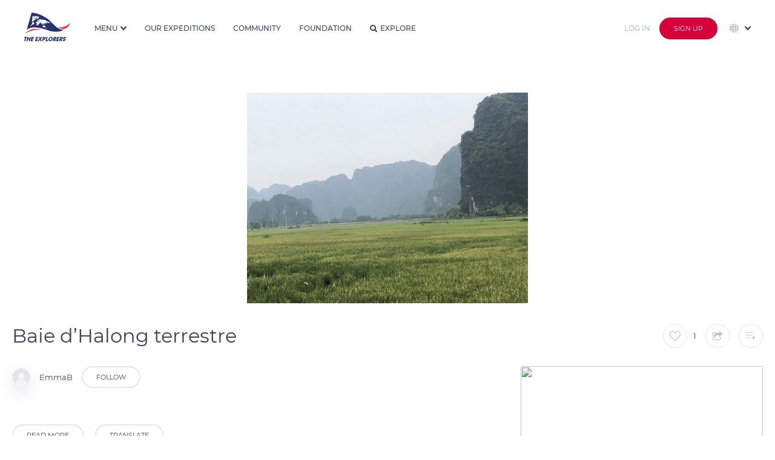

--- FILE ---
content_type: text/html
request_url: https://theexplorers.com/photo/baie-dhalong-terrestre_1/fr
body_size: 133930
content:


<!DOCTYPE html>
<html lang="en" dir="ltr" ng-app="explorers">
<head>

    <meta charset="utf-8" content="">
    <meta name="mobile-web-app-capable" content="yes">
    <meta name="browsermode" content="application">
    <meta name="dev" content="sherpa">

    <title>Baie d’Halong terrestre  - The Explorers</title>
    <meta name="viewport" content="width=device-width, initial-scale=1, maximum-scale=1, user-scalable=no" />
    <meta name="description" content=" The Explorers is where people contribute to the first planet&#39;s inventory. Discover the world with a fresh eye, search photos and videos of our planet’s wonders, and take part in the great Earth&#39;s checkup.">
    <meta name="author" content="Author">
    <meta name="keywords" content=" inventory, planet, earth, wonder, 4K, 8K, biodiversity, HDR, photographer, cameraman, aerial, full HD, drone photography, underwater, expedition, exploration, ocean, sea, tradition, heritage, checkup, discover world, culture, archeology, submarine, photo, video, archeology, ethnology, 360, Live">
    <link rel="shortcut icon" href="/assets/images/favicon.ico" type="image/x-icon">
    <link rel="icon" href="/assets/images/favicon.svg" type="image/svg+xml">
    <link rel="apple-touch-icon" href="assets/images/apple-touch-icon.png">
    <link rel="shortcut icon" type="image/png" href="https://assets.theexplorers.com/img/favicon.png" />
    <!-- Google Play Podcast -->
    <link rel="alternate" type="application/rss+xml" title="Podcasts" href="https://podcasts.theexplorers.com/podcasts.xml" />
    <!-- Facebook OG -->
    <meta content='Baie d’Halong terrestre  - The Explorers' property='og:title'>
    <meta content=' The Explorers is where people contribute to the first planet&#39; s inventory. Discover the world with a fresh eye, search photos and videos of our planet’s wonders, and take part in the great Earth&#39;s checkup.' property='og:description'>
    <meta content="" property='og:video'>

    <meta content="https://assets.theexplorers.com/img/explorers.png" itemprop="image" property='og:image'>
    <meta content="https://assets.theexplorers.com/img/explorers.png" itemprop="image" property='og:image:secure_url'>

    <meta content='1200' property='og:image:width'>
    <meta content='630' property='og:image:height'>

    <meta name="apple-mobile-web-app-capable" content="yes">
    <meta content='article' property='og:type'>
    <meta content=' ' property='og:url'>
    <!--
     <meta content='video.movie' property='og:type'>-->
    <!-- Twitter Card -->
    <meta name="twitter:card" content="summary_large_image">
    <meta name="twitter:site" content="theexplorers">
    <meta name="twitter:title" content='Baie d’Halong terrestre  - The Explorers'>
    <meta name="twitter:description" content=' The Explorers is where people contribute to the first planet&#39; s inventory. Discover the world with a fresh eye, search photos and videos of our planet’s wonders, and take part in the great Earth&#39;s checkup.'>

    <meta name="twitter:image" content="https://assets.theexplorers.com/img/explorers.png">

    <meta name="theme-color" content="#131528">
    <link rel="search" type="application/opensearchdescription+xml" title="TheExplorers" href="https://theexplorers.com/opensearch.xml" />

    <meta name="appleid-signin-client-id" content="com.theexplorers.weblogin">
    <meta name="appleid-signin-scope" content="">
    <meta name="appleid-signin-redirect-uri" content="https://theexplorers.com/">
    <meta name="appleid-signin-state" content="">


    <meta name="apple-itunes-app" content="app-id=1436285774, app-argument=https://theexplorers.com/photo/baie-dhalong-terrestre_1/fr" />
    <meta name="google-play-app" content="app-id=com.theexplorers, app-argument=https://theexplorers.com/photo/baie-dhalong-terrestre_1/fr">
    <link rel="apple-touch-icon" href="https://assets.theexplorers.com/img/icon-smartbanner-ios.png">
    <link rel="android-touch-icon" href="https://assets.theexplorers.com/img/icon-smartbanner-android.png" />


    <link rel="stylesheet" href="https://assets.theexplorers.com/css/bundle.62.min.css">
    <link rel="stylesheet" href="/assets/css/app.css">
    <style>[ng-cloak]{background:#ffffff}[ng-cloak] > *{display:none}</style>

    <link rel='manifest' href='/manifest.json'>

    <script>
        /**
         * detect IEEdge
         * returns version of IE/Edge or false, if browser is not a Microsoft browser
         */
        function detectIEEdge() {
            var ua = window.navigator.userAgent;

            var msie = ua.indexOf('MSIE ');
            if (msie > 0) {
                // IE 10 or older => return version number
                return parseInt(ua.substring(msie + 5, ua.indexOf('.', msie)), 10);
            }

            var trident = ua.indexOf('Trident/');
            if (trident > 0) {
                // IE 11 => return version number
                var rv = ua.indexOf('rv:');
                return parseInt(ua.substring(rv + 3, ua.indexOf('.', rv)), 10);
            }

            var edge = ua.indexOf('Edge/');
            if (edge > 0) {
                // Edge => return version number
                return parseInt(ua.substring(edge + 5, ua.indexOf('.', edge)), 10);
            }

            // other browser
            return false;
        }

        if (detectIEEdge()) {
            window.location = '/upgradeYourBrowser'
        }
    </script>

    <script async src="https://www.googletagmanager.com/gtag/js?id=G-KBXLWXJN3S"></script>
<script>
  window.dataLayer = window.dataLayer || [];
  function gtag(){dataLayer.push(arguments);}
  gtag('js', new Date());

  gtag('config', 'G-KBXLWXJN3S');
</script>

</head>
<body ng-controller="MainCtrl as main" ng-init="main.isMobile('False')" class="  ty-pt-0 {% main.partner %} " ng-cloak ng-class="{'overflow-hidden': main.service.popupIsOpen || main.service.overlayIsOpen, 'overlayOpened': main.service.overlayIsOpen, 'isPartner': main.partner}">

    <div class="popup-background ngfade angular-animate ng-hide" ng-show="main.service.popupIsOpen"></div>

    
    
    
    <!-- NAVBAR CLASSIQUE -->
    <header ng-cloak class="navbar transition-top-200ms header   not-logged  w-100p b-color-ffffff z-1002 " nav-bar sticky-effect="true" >

        <div class="container-header h-100p">
            <div class="grid-24 row h-100p inline-middle-align f-nowrap burger-menu">

                <!-- LOGO + BURGER MENU -->
                <div class="mr-30 inline-middle-left md-f-justify-content-end h-100p">

                    <a ng-href="/index.html" class="d-block mr-15 ty-mr-10" ng-click="main.service.ga('Button Link', 'Clicked', 'Navbar - Logo');">
                        <img id="logo-white" class="md-w-50px md-h-31px" ng-src="https://assets.theexplorers.com/img/layout/logo_the_explorer.svg" alt="logo" width="76" height="47" />
                        <img id="logo-blue" class="md-w-50px md-h-31px" ng-src="https://assets.theexplorers.com/img/layout/logo_the_explorer_bleu.svg" alt="blue logo" width="76" height="47" />
                    </a>

                    <div class="pl-15 bl-1px-solid-e3e8f0 ty-pl-10 ty-d-flex logo-unesco xty-d-none-force lg-d-hidden md-d-block">
                        <div class="fs-10 mb-5 ty-d-hidden">In partnership with</div>
                        <img class="ty-h-15px" ng-src="/assets/images/navbar/unesco.svg" height="21px" />
                    </div>

                    <img src="https://assets.theexplorers.com/images/icone/4k8k.png" alt="logo 4k8k" height="25" class="ml-10 sm-d-hidden lg-d-hidden md-d-block" />

                    <!-- NAVIGATION MENU BURGER -->
                    <div class="btn-group ml-25 pointer ty-ml-0 ty-mr-15 md-d-hidden-force home-dropdown h-100p" ng-click="main.service.ga('Button Link', 'Clicked', 'Navbar - More');" dropdown>

                        <div class=" link-navbar no-effect-link ff-montserrat fs-12 br-0 h-100p w-100p fw-500 inline-middle-align text-uppercase dropdown-menu-bt t-color-3a405b menu-home" dropdown-toggle>
                            <span>Menu</span>
                            <i class="ml-5 caret transition-300ms fs-10 icon-dropdown t-color-3a405b"></i>
                        </div>

                        <ul class="dropdown-menu dropdown-menu-navbar dropdown-align-right ty-max-h-400px ty-ml-0 ty-mr-0 ty-translate-x-0-force overflow-auto-force mt-0-force" role="menu" aria-labelledby="single-button" no-propagation>

                            <div>
                                <div class="fs-11 t-color-3a405b text-uppercase mb-10 title-section fw-600 nowrap">Our Universe</div>

                                <a href="/about/manifeste">
                            <li role="menuitem" class="dropdown-menu-item">
                                <div class="dropdown-menu-item-container inline-middle-left nowrap">
                                    <i class="mr-10 icon-manifest fs-16"></i>Manifesto
                                </div>
                            </li>
                            </a>

                            <a href="/about/expeditions">
                            <li role="menuitem" class="dropdown-menu-item">
                                <div class="dropdown-menu-item-container inline-middle-left nowrap">
                                    <i class="mr-10 icon-Combined-shape-31097 fs-16"></i>Expeditions
                                </div>
                            </li>
                            </a>

                            <a href="/about/team">
                            <li role="menuitem" class="dropdown-menu-item">
                                <div class="dropdown-menu-item-container inline-middle-left nowrap">
                                    <i class="mr-10 icon-Combined-shape-31098 fs-16"></i>About
                                </div>
                            </li>
                            </a>

                            <a href="/about/technics">
                            <li role="menuitem" class="dropdown-menu-item">
                                <div class="dropdown-menu-item-container inline-middle-left nowrap">
                                    <i class="mr-10 icon-Combined-shape-31099 fs-16"></i>Technics
                                </div>
                            </li>
                            </a>


                    </div>

                    <div>
                        <div class="fs-11 t-color-3a405b text-uppercase mb-10 title-section fw-600 nowrap">Our world</div>

                        <a href="/svod">
                            <li role="menuitem" class="dropdown-menu-item">
                                <div class="dropdown-menu-item-container inline-middle-left nowrap">
                                    <i class="mr-10 icon-TE- fs-16"></i>The Explorers
                                    <img src="https://assets.theexplorers.com/images/icone/the-ex-plus.png" alt="logo premium" width="12" class="ml-10" />
                                </div>
                            </li>
                        </a>

                        <a href="/podcasts">
                            <li role="menuitem" class="dropdown-menu-item">
                                <div class="dropdown-menu-item-container inline-middle-left nowrap">
                                    <i class="mr-10 icon-podcast-1 fs-16"></i>Podcasts
                                </div>
                            </li>
                        </a>

                        <a href="https://theexplorers.org">
                            <li role="menuitem" class="dropdown-menu-item">
                                <div class="dropdown-menu-item-container inline-middle-left nowrap">
                                    <i class="mr-10 icon-Combined-shape-31100 fs-16"></i>Foundation
                                </div>
                            </li>
                        </a>

                        <a href="https://theexplorers.shop">
                            <li role="menuitem" class="dropdown-menu-item">
                                <div class="dropdown-menu-item-container inline-middle-left nowrap">
                                    <i class="mr-10 icon-supermarket-1 fs-16"></i>Shop
                                </div>
                            </li>
                        </a>

                    </div>

                    <div>
                        <div class="fs-11 t-color-3a405b text-uppercase mb-10 title-section fw-600 nowrap">Information</div>

                        <a href="/partners">
                            <li role="menuitem" class="dropdown-menu-item">
                                <div class="dropdown-menu-item-container inline-middle-left nowrap">
                                    <i class="mr-10 icon-agreement fs-14"></i>Our partners
                                </div>
                            </li>
                        </a>

                        <a href="/faq">
                            <li role="menuitem" class="dropdown-menu-item">
                                <div class="dropdown-menu-item-container inline-middle-left nowrap">
                                    <i class="mr-10 icon-faq fs-16"></i>FAQ
                                </div>
                            </li>
                        </a>

                        <a href="/contact">
                            <li role="menuitem" class="dropdown-menu-item">
                                <div class="dropdown-menu-item-container inline-middle-left nowrap">
                                    <i class="mr-10 icon-Combined-shape-16827 fs-14"></i>Contact
                                </div>
                            </li>
                        </a>

                        <a href="/presse">
                            <li role="menuitem" class="dropdown-menu-item">
                                <div class="dropdown-menu-item-container inline-middle-left nowrap">
                                    <i class="mr-10 icon-presentation-1 fs-16"></i>Press
                                </div>
                            </li>
                        </a>
                    </div>

                    </ul>
                </div>

                <ul class="mobile_menu md-d-block">

                                        <li role="menuitem" class="dropdown-menu-item" ng-click="main.service.ga('Button Link', 'Clicked', 'Navbar - More - Explore');">
                        <a ng-click="main.service.openPopup('popup_lang_mobile')" class="ty-d-flex-force d-hidden f-align-items-center">
                            <img src="https://assets.theexplorers.com/images/icone/global.svg" width="20" class="mr-10" style="vertical-align: -4px;" />

                            <span class="ng-hide no-animate" ng-show="main.langSelect == 'en'">English</span>
                            <span class="ng-hide no-animate" ng-show="main.langSelect == 'fr'">French</span>
                            <span class="ng-hide no-animate" ng-show="main.langSelect == 'es'">Spanish</span>
                            <span class="ng-hide no-animate" ng-show="main.langSelect == 'de'">Deutsch</span>
                            <span class="ng-hide no-animate" ng-show="main.langSelect == 'pt'">Portuguese</span>
                            <span class="ng-hide no-animate" ng-show="main.langSelect == 'it'">Italian</span>
                            <span class="ng-hide no-animate" ng-show="main.langSelect == 'cs'">Czech</span>
                            <span class="ng-hide no-animate" ng-show="main.langSelect == 'pl'">Polish</span>
                            <span class="ng-hide no-animate" ng-show="main.langSelect == 'ru'">Russian</span>
                            <span class="ng-hide no-animate" ng-show="main.langSelect == 'el'">Greek</span>
                            <span class="ng-hide no-animate" ng-show="main.langSelect == 'ja'">Japanese</span>
                            <span class="ng-hide no-animate" ng-show="main.langSelect == 'zhs'">Simplified Chinese</span>
                            <span class="ng-hide no-animate" ng-show="main.langSelect == 'zht'">Traditional Chinese</span>
                            <span class="ng-hide no-animate" ng-show="main.langSelect == 'sv'">Sweden</span>
                            <span class="ng-hide no-animate" ng-show="main.langSelect == 'tr'">Turkish</span>
                            <span class="ng-hide no-animate" ng-show="main.langSelect == 'id'">Indonesia</span>
                            <span class="ng-hide no-animate" ng-show="main.langSelect == 'ko'">Korea</span>
                        </a>
                    </li>
                    

                    <li>
                        <a href="/inventory#!?tab=community" ng-click="main.goTo('community');main.service.ga('Button Link', 'Clicked', 'Navbar - More - Community');">Community</a>
                    </li>
                    <li>
                        <a href="/inventory#!?tab=theexplorers" ng-click="main.goTo('theexplorers');main.service.ga('Button Link', 'Clicked', 'Navbar - More - TheExplorers');">Our expeditions</a>
                    </li>
                    <li>
                        <a href="/inventory#!?tab=foundation" ng-click="main.goTo('foundation');main.service.ga('Button Link', 'Clicked', 'Navbar - More - Foundation');">Foundation</a>
                    </li>
                    <li>
                        <a href="/explorer" ng-click="main.service.ga('Button Link', 'Clicked', 'Navbar - More - Explore');">Explore</a>
                    </li>

                    <li>
                        <a href="#">L’univers The Explorers</a>
                        <ul class="submenu">

                            <li role="menuitem" ng-click="main.service.ga('Button Link', 'Clicked', 'Navbar - More - Manifest');">
                                <a href="/about/manifeste">
                                    <i class="mr-10 icon-manifest fs-16"></i>Manifesto
                                </a>
                            </li>

                            <li role="menuitem" ng-click="main.service.ga('Button Link', 'Clicked', 'Navbar - More - Expeditions');">
                                <a href="/about/expeditions">
                                    <i class="mr-10 icon-Combined-shape-31097 fs-16"></i>Expeditions
                                </a>
                            </li>

                            <li role="menuitem" ng-click="main.service.ga('Button Link', 'Clicked', 'Navbar - More - Team');">
                                <a href="/about/team">
                                    <i class="mr-10 icon-team fs-16"></i>About
                                </a>
                            </li>

                            <li role="menuitem" ng-click="main.service.ga('Button Link', 'Clicked', 'Navbar - More - Technics');">
                                <a href="/about/technics">
                                    <i class="mr-10 icon-technics fs-16"></i>Technics
                                </a>
                            </li>
                        </ul>
                    </li>
                    <li>
                        <a href="#">Mais aussi...</a>
                        <ul class="submenu">
                            <li role="menuitem">
                                <a href="/svod">
                                    <i class="mr-10 icon-TE- fs-16"></i>The Explorers<img src="https://assets.theexplorers.com/images/icone/the-ex-plus.png" width="12px" class="ml-10" />
                                </a>
                            </li>

                            <li role="menuitem" ng-click="main.service.ga('Button Link', 'Clicked', 'Navbar - More - Podcasts');">
                                <a target="_blank" href="/podcasts">
                                    <img class="mr-10 icon-org fs-16" src="https://assets.theexplorers.com/img/layout/podcast_icon.svg" width="16px" />Podcasts
                                </a>
                            </li>

                            <li role="menuitem">
                                <a href="https://theexplorers.org">
                                    <i class="mr-10 icon-Combined-shape-31100 fs-16"></i>Foundation
                                </a>
                            </li>

                            <li role="menuitem" ng-click="main.service.ga('Button Link', 'Clicked', 'Navbar - More - Podcasts');">
                                <a target="_blank" ng-href="{%main.langSelect == 'fr' ? 'https://theexplorers.shop/fr/?utm_source=the-explorers-homepage-fr&utm_medium=referral&utm_content=menu-the-explorers-homepage-fr' : 'https://theexplorers.shop/en/?utm_source=the-explorers-homepage-en&utm_medium=referral&utm_content=menu-the-explorers-homepage-en'%}" class="">
                                    <img class="mr-10 icon-partners fs-16" src="https://assets.theexplorers.com/images/icone/shop.svg" width="16px" />Shop
                                </a>
                            </li>
                        </ul>
                    </li>
                    <li>
                        <a href="#">Informations</a>
                        <ul class="submenu">
                            <li role="menuitem" ng-click="main.service.ga('Button Link', 'Clicked', 'Navbar - More - Podcasts');">
                                <a target="_blank" href="/partners">
                                    <img class="mr-10 icon-partners fs-16" src="https://assets.theexplorers.com/images/icone/partners.svg" width="16px" />Our partners
                                </a>
                            </li>
                            <li role="menuitem">
                                <a href="/faq" ng-click="main.service.ga('Button Link', 'Clicked', 'Navbar - More - FAQ');">
                                    <i class="mr-10 icon-faq fs-16"></i>FAQ
                                </a>
                            </li>
                            <li role="menuitem">
                                <a href="/contact" ng-click="main.service.ga('Button Link', 'Clicked', 'Navbar - More - Contact');">
                                    <i class="mr-10 icon-mail_notif_settings fs-16"></i>Contact
                                </a>
                            </li>
                            <li role="menuitem">
                                <a href="/presse">
                                    <i class="mr-10 icon-presentation-1 fs-16"></i>Press
                                </a>
                            </li>

                        </ul>
                    </li>

                </ul>

                <!-- ICON SEARCH -->
                <i class="t-color-3e425a icon-search fs-16 ty-fs-10 ml-30 pointer md-d-hidden d-hidden" ng-click="main.filterSearch = true" ng-show="!main.filterSearch"></i>
                <i class="t-color-3e425a icon-cross_tag fs-14 ty-fs-10 ml-30 pointer md-d-hidden opacity-08" ng-click="main.filterSearch = false" ng-show="main.filterSearch"></i>
            </div>

            <!-- FILTRE -->
            
            <!-- LINKS -->
            <div class="d-flex mr-auto h-100p md-d-hidden" ng-show="!main.filterSearch">
                <a class="link-navbar" href="/inventory#!?tab=theexplorers" ng-click="main.goTo('theexplorers');main.service.ga('Button Link', 'Clicked', 'Navbar - More - TheExplorers');" ng-class="{'active': main.pageFocused == 'theexplorers'}">Our expeditions</a>
                <a class="link-navbar" href="/inventory#!?tab=community" ng-click="main.goTo('community');main.service.ga('Button Link', 'Clicked', 'Navbar - More - Community');" ng-class="{'active': main.pageFocused == 'community'}">Community</a>
                <a class="link-navbar" href="/inventory#!?tab=foundation" ng-click="main.goTo('foundation');main.service.ga('Button Link', 'Clicked', 'Navbar - More - Foundation');" ng-class="{'active': main.pageFocused == 'foundation'}">Foundation</a>

                <a class="link-navbar no-effect-link" href="/explorer" ng-class="{'active': (main.pageFocused == 'worldmap' || main.pageFocused == 'explorer')}"><i class="t-color-3e425a icon-search fs-12 mr-5"></i>Explore</a>
            </div>
            <!-- UPLOAD / NOTIFICATION / USER -->
            <div class=" d-hidden-force  md-d-inline-flex-force ml-auto inline-middle-right h-100p">



                <a ng-href="/home/myuploads" class="p-relative d-block mr-15 md-d-hidden" style="height: 22px;" ng-click="main.service.ga('Button Link', 'Clicked', 'Navbar - Contribute', '');">
                    <img src="https://assets.theexplorers.com/images/icone/upload.svg" alt="upload" width="25" class="object-contain">
                                    </a>

                <div class="mr-15 p-relative md-d-hidden" dropdown>
                    <div class="pointer hover-opacity" style="height: 23px;" dropdown-toggle ng-click="main.resetNotif();main.service.ga('Button Link', 'Clicked', 'Navbar - Notifications', '');">
                        <div ng-show="main.nbNotif > 0" ng-init="main.nbNotif = ''" class="alerte-notify p-absolute top-0 right-0"></div>
                        <img src="https://assets.theexplorers.com/images/icone/notif.svg" width="20" class="object-contain">
                    </div>
                    <ul class="dropdown-menu dropdown-align-middle dropdown-menu-notifications" role="menu" aria-labelledby="single-button" >           
    <span class="d-block w-100p dropdown-menu-notifications" data-simplebar data-simplebar-auto-hide="false">
        <span in-view="main.notificationLineInView(n, $inview)" ng-repeat="n in main.notifications track by $index" 
            ng-if="n.type == 'ADDTOLIST' || n.type == 'LIKE' || n.type == 'MESSAGE' || n.type == 'LINK' || n.type == 'SYSTEM' || n.type == 'ACCEPTED' || n.type == 'REJECTED' || n.type == 'FOLLOW'">
            <li role="menuitem" class="dropdown-menu-item c-default-force" ng-class="{'new': !n.view}">

                <a ng-href="/user?id={%n.user.id%}" ng-if="n.type == 'LIKE' || n.type == 'LINK' || n.type == 'ADDTOLIST' || n.type == 'MESSAGE' || n.type == 'FOLLOW'">
                    <img ng-src="https://image.theexplorers.com/user/{%n.user.id%}?width=150" width="48px" height="48px" class="user-shadow object-cover br-100p" />
                </a>

                <img ng-if="n.type == 'ACCEPTED' || n.type == 'REJECTED' || n.type == 'SYSTEM'" 
                ng-src="https://image.theexplorers.com/user/{%n.user.id%}?width=150" width="48px" height="48px" class="user-shadow object-cover br-100p" />

                <div class="d-flex f-column ml-15 w-230px">
                    <div class="fs-14 t-color-3e425a space-normal pr-10">
                        <span ng-if="n.type == 'MESSAGE'"><a ng-href="/user?id={%n.user.id%}" class="hover-darkblue fw-600">{%n.user.displayName%}</a> sent a private message</span>
                        <span ng-if="n.type == 'FOLLOW'"><a ng-href="/user?id={%n.user.id%}" class="hover-darkblue fw-600">{%n.user.displayName%}</a> started following you</span>
                        <span ng-if="n.type == 'SYSTEM'">{%n.message%}</span>
                        <span ng-if="n.type == 'LINK'">{%n.message%}</span>
                        <span ng-if="n.type == 'ACCEPTED'">Your media <span class="word-break-all hover-darkblue pointer fw-600" ng-click="main.service.openOverlay(n.doc.id, d.doc.type);">{%n.doc.title%}</span> was accepted. Congratulations!</span>
                        <span ng-if="n.type == 'REJECTED'">Your media <span class="word-break-all hover-darkblue pointer fw-600" ng-click="main.service.openOverlay(n.doc.id, d.doc.type);">{%n.doc.title%}</span> has been refused <a ng-href="/home/edit-document?id={%n.doc.id%}" class="hover-darkblue fw-600">voir pourquoi</a></span>
                        <span ng-if="n.type == 'ADDTOLIST'"><a ng-href="/user?id={%n.user.id%}" class="hover-darkblue fw-600">{%n.user.displayName%}</a> notifications_message_addlist <span class="hover-darkblue pointer fw-600 word-break-all" ng-click="main.service.openOverlay(n.doc.id, d.doc.type);">{%n.doc.title%}</span></span>
                        <span ng-if="n.type == 'LIKE'"><a ng-href="/user?id={%n.user.id%}" class="hover-darkblue fw-600">{%n.user.displayName%}</a> liked <span class="hover-darkblue pointer fw-600 word-break-all" ng-click="main.service.openOverlay(n.doc.id, d.doc.type);">{%n.doc.title%}</span></span>
                        
                                            </div>
                    <div class="fs-14 t-color-b9bed1 mt-5"><datetime class="" am-time-ago="n.dateNotif"></datetime></div>
                </div>

                <div class="min-w-55px w-55px h-55px br-5 overflow-hidden pointer" ng-click="main.service.openOverlay(n.doc.id, d.doc.type);" ng-if="n.type == 'ACCEPTED' || n.type == 'REJECTED' || n.type == 'LIKE' || n.type == 'ADDTOLIST'">
                    <img ng-src="https://image.theexplorers.com/doc/{%n.doc.id%}?width=150" width="100%" height="100%" class="object-cover" />
                </div>

                <a href="/inventory#!?tab=theexplorers" ng-if="n.type == 'LINK'" class="bouton-action-notifications pointer" >
                    <img src="https://assets.theexplorers.com/img/the-explorers/logoplus.png" width="30px" />
                </a>

                <div ng-if="n.type == 'FOLLOW'" class="bouton-action-notifications pointer" ng-class="{'active': main.service.following_user[n.user.id]}" ng-click="main.followUser(n.user.id)" no-propagation>
                    <i class="icon-follow fs-20"></i>
                </div>

                <a ng-click="main.service.openInbox(n.user.id);" ng-if="n.type == 'MESSAGE'" class="bouton-action-notifications pointer">
                    <i class="icon-mail fs-24"></i>
                </a>
            </li>

            <li ng-if="!$last" class="dropdown-menu-separator-notification"></li>
        </span>
    </span>
    <a href="/notifications" class="hover-darkblue seeall-notification">View all</a>
</ul>

                </div>

                <!-- <div class="d-hidden mr-15 md-d-block pointer md-h-20px ty-d-hidden" ng-show="!main.filterSearch" ng-click="main.filterSearch = true">
                    <i class="icon-search fs-20"></i>
                </div>

                <div class="d-hidden mr-15 md-d-block pointer md-h-20px ty-d-hidden" ng-show="main.filterSearch" ng-click="main.filterSearch = false">
                    <i class="t-color-3e425a icon-cross_tag fs-18 pointer"></i>
                </div> -->

                <a class="d-hidden mr-15 md-d-block pointer md-h-20px ty-d-block" ng-href="/explorer">
                    <i class="icon-search fs-20"></i>
                </a>

                
                <!-- Login/signup for small screens. -->
                <a ng-href="/login/sign-in?referer={% main.service.getCurrentLocation() %}">
                    <button class="button button-login-hack mr-15">
                        Log in
                    </button>
                </a>

                <a ng-href="/login/sign-up?referer={% main.service.getCurrentLocation() %}" >
                    <button class="d-hidden btn-group md-d-block button-red extra-small">
                        Sign up
                    </button>
                </a>
                
            </div>

            
                        <!-- Login/signup and languages for large screens. -->
            <div class="h-100p d-flex nowrap f-align-items-center f-justify-content-end md-d-hidden">
                <div class="btn-group ml-5 ty-ml-0" >
                    <a ng-href="/login/sign-in?referer={% main.service.getCurrentLocation() %}">
                        <button class="button button-login-hack mr-10">
                          Log in
                        </button>
                    </a>
                </div>

                <div class="btn-group ml-5 ty-ml-0" >
                    <a ng-href="/login/sign-up?referer={% main.service.getCurrentLocation() %}">
                        <button class="button-red se-connecter">
                          Sign up
                        </button>
                    </a>
                </div>

                <!-- Language selector. -->
                <div class="d-flex f-align-items-center h-100p" ng-init="main.selectStartLang('en')">
                    <div class="h-100p pointer ml-20 p-relative" dropdown>
                        <div class="ff-montserrat fs-11 br-0 h-100p w-100p inline-middle-align text-uppercase dropdown-menu-bt t-color-3a405b" dropdown-toggle ng-disabled="disabled">
                            <img src="https://assets.theexplorers.com/images/icone/global.svg" width="15" class="mr-5" />
                            <i class="ml-5 caret transition-300ms fs-10 icon-dropdown t-color-3a405b"></i>
                        </div>
                        <ul class="right-0 dropdown-filter language-dropdown dropdown-align-middle z-51 m-0-force max-h-300px overflow-visible w-200px-force" role="menu" no-propagation aria-labelledby="single-button" data-simplebar data-simplebar-auto-hide="false">
                            <li role="menuitem" class="dropdown-menu-item mb-10">
                                <input type="radio" value="en" ng-model="main.langSelect" id="English" ng-change="main.localChange();" />
                                <label for="English" class="dropdown-filter-item inline-middle-left hover-darkblue radio-small">English</label>
                            </li>
                            <li role="menuitem" class="dropdown-menu-item mb-10">
                                <input type="radio" value="fr" ng-model="main.langSelect" id="French" ng-change="main.localChange();" />
                                <label for="French" class="dropdown-filter-item inline-middle-left hover-darkblue radio-small">French</label>
                            </li>
                            <li role="menuitem" class="dropdown-menu-item mb-10">
                                <input type="radio" value="es" ng-model="main.langSelect" id="Spanish" ng-change="main.localChange();" />
                                <label for="Spanish" class="dropdown-filter-item inline-middle-left hover-darkblue radio-small">Spanish</label>
                            </li>
                            <li role="menuitem" class="dropdown-menu-item mb-10">
                                <input type="radio" value="de" ng-model="main.langSelect" id="Deutch" ng-change="main.localChange();" />
                                <label for="Deutch" class="dropdown-filter-item inline-middle-left hover-darkblue radio-small">Deutsch</label>
                            </li>
                            <li role="menuitem" class="dropdown-menu-item mb-10">
                                <input type="radio" value="pt" ng-model="main.langSelect" id="Portuguese" ng-change="main.localChange();" />
                                <label for="Portuguese" class="dropdown-filter-item inline-middle-left hover-darkblue radio-small">Portuguese</label>
                            </li>
                            <li role="menuitem" class="dropdown-menu-item mb-10">
                                <input type="radio" value="it" ng-model="main.langSelect" id="Italian" ng-change="main.localChange();" />
                                <label for="Italian" class="dropdown-filter-item inline-middle-left hover-darkblue radio-small">Italian</label>
                            </li>
                            <li role="menuitem" class="dropdown-menu-item mb-10">
                                <input type="radio" value="cs" ng-model="main.langSelect" id="Czech" ng-change="main.localChange();" />
                                <label for="Czech" class="dropdown-filter-item inline-middle-left hover-darkblue radio-small">Czech</label>
                            </li>
                            <li role="menuitem" class="dropdown-menu-item mb-10">
                                <input type="radio" value="pl" ng-model="main.langSelect" id="Polish" ng-change="main.localChange();" />
                                <label for="Polish" class="dropdown-filter-item inline-middle-left hover-darkblue radio-small">Polish</label>
                            </li>
                            <li role="menuitem" class="dropdown-menu-item mb-10">
                                <input type="radio" value="ru" ng-model="main.langSelect" id="Russian" ng-change="main.localChange();" />
                                <label for="Russian" class="dropdown-filter-item inline-middle-left hover-darkblue radio-small">Russian</label>
                            </li>
                            <li role="menuitem" class="dropdown-menu-item mb-10">
                                <input type="radio" value="el" ng-model="main.langSelect" id="Greek" ng-change="main.localChange();" />
                                <label for="Greek" class="dropdown-filter-item inline-middle-left hover-darkblue radio-small">Greek</label>
                            </li>
                            <li role="menuitem" class="dropdown-menu-item mb-10">
                                <input type="radio" value="ja" ng-model="main.langSelect" id="Japanese" ng-change="main.localChange();" />
                                <label for="Japanese" class="dropdown-filter-item inline-middle-left hover-darkblue radio-small">Japanese</label>
                            </li>
                            <li role="menuitem" class="dropdown-menu-item mb-10">
                                <input type="radio" value="zhs" ng-model="main.langSelect" id="Simplfied chinese" ng-change="main.localChange();" />
                                <label for="Simplfied chinese" class="dropdown-filter-item inline-middle-left hover-darkblue radio-small">Simplified Chinese</label>
                            </li>
                            <li role="menuitem" class="dropdown-menu-item mb-10">
                                <input type="radio" value="zht" ng-model="main.langSelect" id="Traditional chinese" ng-change="main.localChange();" />
                                <label for="Traditional chinese" class="dropdown-filter-item inline-middle-left hover-darkblue radio-small">Traditional Chinese</label>
                            </li>
                            <li role="menuitem" class="dropdown-menu-item mb-10">
                                <input type="radio" value="sv" ng-model="main.langSelect" id="Sweden" ng-change="main.localChange();" />
                                <label for="Sweden" class="dropdown-filter-item inline-middle-left hover-darkblue radio-small">Sweden</label>
                            </li>
                            <li role="menuitem" class="dropdown-menu-item mb-10">
                                <input type="radio" value="tr" ng-model="main.langSelect" id="Turkish" ng-change="main.localChange();" />
                                <label for="Turkish" class="dropdown-filter-item inline-middle-left hover-darkblue radio-small">Turkish</label>
                            </li>
                            <li role="menuitem" class="dropdown-menu-item mb-10">
                                <input type="radio" value="id" ng-model="main.langSelect" id="Indonesia" ng-change="main.localChange();" />
                                <label for="Indonesia" class="dropdown-filter-item inline-middle-left hover-darkblue radio-small">Indonesia</label>
                            </li>
                            <li role="menuitem" class="dropdown-menu-item mb-10">
                                <input type="radio" value="ko" ng-model="main.langSelect" id="Korea" ng-change="main.localChange();" />
                                <label for="Korea" class="dropdown-filter-item inline-middle-left hover-darkblue radio-small">Korea</label>
                            </li>
                        </ul>
                    </div>
                </div>

            </div>
            
        </div>
        </div>
    </header>

    
    <!-- padding-top:60px-->
    <main id="main" role="main" ng-class="{'filterisopen' : main.service.filtersIsOpen, 'filterisopen' : main.filterSearch}" scroll-to-end="main.loadMore" class="grid-24 row ty-mt-0  not-logged " bind-to-window="true">
                
        <div class="popup angular-animate ngfade-inline-flex z-1002-force ng-hide popup-overlay-info" id="popup-popup_warning" ng-show="popup_warning">
    <div class="popup-container h-100p max-w-350px-force" click-outside="main.service.closePopup('popup_warning')" outside-if-not="popup_confirm">
        <div class="close" ng-click="main.service.closePopup('popup_warning')"><i class="icon-cross_tag t-color-3e425a fs-10"></i></div>

        <div class="pt-40 pb-35 fs-16 t-color-3e425a text-center fw-600">informations_popup_warning</div>
        <div class="fs-14 t-color-3e425a text-center pr-35 pl-35">connecte_popup_warning</div>

        <div class="mt-35 mb-40 d-flex f-justify-content-center">
            <a ng-href="/login/sign-in?referer={% main.service.getCurrentLocation() %}">
                <button class="button-red extra-small" data-ng-mouseenter="onMouseEnter()" data-ng-mouseleave="onMouseLeave()" data-ng-click="onClick()">Log in</button>
            </a>
        </div>
       
    </div>
</div>
        <div class="popup angular-animate ngfade-inline-flex ng-hide z-100" ng-show="popup_cgu_login">
    <div class="popup-container max-w-470px-force max-h-615px ty-ml-20 ty-mr-20" click-outside="main.service.closePopup('popup_cgu_login')" outside-if-not="popup_confirm">
        <div class="close ty-top-12-force" ng-click="main.service.closePopup('popup_cgu_login');">
            <i class="icon-cross_content t-color-3e425a fs-10"></i>
        </div>

        <div class="fs-20 fw-600 pt-30 pb-30 w-100p text-center box-shadow-reglement ty-pt-15 ty-pb-15 ty-fs-14">
            Before you go any further...
        </div>

        <div class="ty-pl-20 ty-pr-20 pl-50 pr-50 mt-30 d-flex f-justify-content-center accepte-reglement-checkbox">
            <input type="checkbox" ng-model="main.loginData.cgu"/>
            <div class="fs-13 t-color-3e425a ml-5 pointer" ng-click="main.loginData.cgu = !main.loginData.cgu;">
                I&#39;ve read and accept the Terms of Use and the Privacy Policy.
            </div>
        </div>
        <div class="ty-pl-20 ty-pr-20 pl-50 pr-50 mt-20 d-flex f-justify-content-center accepte-reglement-checkbox">
            <input type="checkbox" ng-model="main.loginData.newsletter"/>
            <div class="fs-13 t-color-3e425a ml-5 pointer" ng-click="main.loginData.newsletter = !main.loginData.newsletter;">
                I accept to receive newsletter and other communications associated with firms of The Explorers Network group&#39;
            </div>
        </div>
        <div class="ty-pl-20 ty-pr-20 pl-50 pr-50 mt-20 d-flex f-justify-content-center accepte-reglement-checkbox">
            <input type="checkbox" ng-model="main.loginData.commercials"/>
            <div class="fs-13 t-color-3e425a ml-5 pointer" ng-click="main.loginData.commercials = !main.loginData.commercials;">
                I accept to receive commercial offers of The Explorers Network partners&#39;.
            </div>
        </div>

        <div class="d-flex w-100p f-align-items-center f-column mt-30">
            <div class="fs-12 fw-600"><a href="https://theexplorers.com/terms" target ="_blank">Read Terms of Use</a></div>
            <div class="fs-12 fw-600 mt-10"><a href="https://theexplorers.com/privacy" target ="_blank">Read Privacy Policy</a></div>
        </div>
     

        <div class="w-100p mb-30 inline-middle-align">
            <button class="button-red mt-30 text-uppercase" ng-disabled="!main.loginData.cgu" ng-click="main.acceptLoginCug($event);" ng-class="{'disable' : !main.loginData.cgu}">J&#39;accepte</button>
        </div>
    </div>
</div>
        <div class="popup angular-animate ngfade-inline-flex ng-hide z-100" ng-show="popup_lang_mobile">
    <div class="popup-container max-w-215px-force max-h-300px h-100p p-0-force" click-outside="main.service.closePopup('popup_lang_mobile')" outside-if-not="popup_confirm">

        <div class="pt-20 pl-20 pb-20 pr-20 mr-0 right-0 z-51 mt-0-force overflow-visible h-300px w-100p" role="menu" aria-labelledby="single-button" data-simplebar data-simplebar-auto-hide="false">
            <div role="menuitem" class="dropdown-menu-item mb-15">
                <input type="radio" value="en" ng-model="main.langSelect" id="English" name="langues" ng-click="main.localChange('en');" />
                <label for="English" class="pl-35-force dropdown-filter-item inline-middle-left hover-darkblue radio-small">English</label>       
            </div>
            <div role="menuitem" class="dropdown-menu-item mb-15">
                <input type="radio" value="fr" ng-model="main.langSelect" id="French" name="langues" ng-click="main.localChange('fr');" />
                <label for="French" class="pl-35-force dropdown-filter-item inline-middle-left hover-darkblue radio-small">French</label>       
            </div>
            <div role="menuitem" class="dropdown-menu-item mb-15">
                <input type="radio" value="es" ng-model="main.langSelect" id="Spanish" name="langues" ng-click="main.localChange('es');" />
                <label for="Spanish" class="pl-35-force dropdown-filter-item inline-middle-left hover-darkblue radio-small">Spanish</label>       
            </div>
            <div role="menuitem" class="dropdown-menu-item mb-15">
                <input type="radio" value="de" ng-model="main.langSelect" id="Deutch" name="langues" ng-click="main.localChange('de');" />
                <label for="Deutch" class="pl-35-force dropdown-filter-item inline-middle-left hover-darkblue radio-small">Deutsch</label>       
            </div>    
            <div role="menuitem" class="dropdown-menu-item mb-15">
                <input type="radio" value="pt" ng-model="main.langSelect" id="Portuguese" name="langues" ng-click="main.localChange('pt');" />
                <label for="Portuguese" class="pl-35-force dropdown-filter-item inline-middle-left hover-darkblue radio-small">Portuguese</label>       
            </div>  
            <div role="menuitem" class="dropdown-menu-item mb-15">
                <input type="radio" value="it" ng-model="main.langSelect" id="Italian" name="langues" ng-click="main.localChange('it');" />
                <label for="Italian" class="pl-35-force dropdown-filter-item inline-middle-left hover-darkblue radio-small">Italian</label>       
            </div>
            <div role="menuitem" class="dropdown-menu-item mb-15">
                <input type="radio" value="cs" ng-model="main.langSelect" id="Czech" name="langues" ng-click="main.localChange('cs');" />
                <label for="Czech" class="pl-35-force dropdown-filter-item inline-middle-left hover-darkblue radio-small">Czech</label>       
            </div>
            <div role="menuitem" class="dropdown-menu-item mb-15">
                <input type="radio" value="pl" ng-model="main.langSelect" id="Polish" name="langues" ng-click="main.localChange('pl');" />
                <label for="Polish" class="pl-35-force dropdown-filter-item inline-middle-left hover-darkblue radio-small">Polish</label>       
            </div>
            <div role="menuitem" class="dropdown-menu-item mb-15">
                <input type="radio" value="ru" ng-model="main.langSelect" id="Russian" name="langues" ng-click="main.localChange('ru');" />
                <label for="Russian" class="pl-35-force dropdown-filter-item inline-middle-left hover-darkblue radio-small">Russian</label>       
            </div>
            <div role="menuitem" class="dropdown-menu-item mb-15">
                <input type="radio" value="el" ng-model="main.langSelect" id="Greek" name="langues" ng-click="main.localChange('el');" />
                <label for="Greek" class="pl-35-force dropdown-filter-item inline-middle-left hover-darkblue radio-small">Greek</label>       
            </div>
            <div role="menuitem" class="dropdown-menu-item mb-15">
                <input type="radio" value="ja" ng-model="main.langSelect" id="Japanese" name="langues" ng-click="main.localChange('ja');" />
                <label for="Japanese" class="pl-35-force dropdown-filter-item inline-middle-left hover-darkblue radio-small">Japanese</label>       
            </div>
            <div role="menuitem" class="dropdown-menu-item mb-15">
                <input type="radio" value="zhs" ng-model="main.langSelect" id="Simplfied chinese" name="langues" ng-click="main.localChange('zhs');" />
                <label for="Simplfied chinese" class="pl-35-force dropdown-filter-item inline-middle-left hover-darkblue radio-small">Simplified Chinese</label>       
            </div>
            <div role="menuitem" class="dropdown-menu-item mb-15">
                <input type="radio" value="zht" ng-model="main.langSelect" id="Traditional chinese" name="langues" ng-click="main.localChange('zht');" />
                <label for="Traditional chinese" class="pl-35-force dropdown-filter-item inline-middle-left hover-darkblue radio-small">Traditional Chinese</label>       
            </div>
            <div role="menuitem" class="dropdown-menu-item mb-15">
                <input type="radio" value="sv" ng-model="main.langSelect" id="Sweden" name="langues" ng-click="main.localChange('sv');" />
                <label for="Sweden" class="pl-35-force dropdown-filter-item inline-middle-left hover-darkblue radio-small">Sweden</label>       
            </div>
            <div role="menuitem" class="dropdown-menu-item mb-15">
                <input type="radio" value="tr" ng-model="main.langSelect" id="Turkish" name="langues" ng-click="main.localChange('tr');" />
                <label for="Turkish" class="pl-35-force dropdown-filter-item inline-middle-left hover-darkblue radio-small">Turkish</label>       
            </div>
            <div role="menuitem" class="dropdown-menu-item mb-15">
                <input type="radio" value="id" ng-model="main.langSelect" id="Indonesia" name="langues" ng-click="main.localChange('id');" />
                <label for="Indonesia" class="pl-35-force dropdown-filter-item inline-middle-left hover-darkblue radio-small">Indonesia</label>       
            </div>
            <div role="menuitem" class="dropdown-menu-item">
                <input type="radio" value="ko" ng-model="main.langSelect" id="Korea" name="langues" ng-click="main.localChange('ko');" />
                <label for="Korea" class="pl-35-force dropdown-filter-item inline-middle-left hover-darkblue radio-small">Korea</label>       
            </div>
        </div>


    </div>
</div>
        <div class="popup angular-animate ngfade-inline-flex ng-hide popup-overlay-info" id="popup_confirm" ng-show="popup_confirm">
    <div class="popup-container w-auto-force p-40 max-w-350px-force ty-m-15" >
        <div class="text-center d-flex f-column">
            <span class="fs-16 fw-600 t-color-3e425a" ng-bind="main.service.confirmData.message"></span>

            <div class="mt-30 d-flex f-justify-content-center">
                <div class="" ng-class="{'button-blue-dark': !main.service.confirmData.inverseButtonColor, 'button': main.service.confirmData.inverseButtonColor}" ng-click="main.service.confirmData.callback1()" ng-bind="main.service.confirmData.btn1"></div>
                <div class="ml-25" ng-class="{'button-blue-dark': main.service.confirmData.inverseButtonColor, 'button': !main.service.confirmData.inverseButtonColor}" ng-click="main.service.confirmData.callback2()" ng-bind="main.service.confirmData.btn2"></div>
            </div>
        </div>
    </div>
</div>
        <div class="popup angular-animate ngfade-inline-flex z-100 popup-global" ng-if="popup_global">
    <div class="popup-container popup-container-contact m-w-570px max-h-615px pt-100" click-outside="main.service.closePopup('popup_global');main.refreshConfig();">

            <img ng-src="{%main.config.popup.background_image_large%}" width="100%" height="100%" class="object-cover p-absolute top-0 left-0 z-1" />

            <div class="close z-10" ng-click="main.service.closePopup('popup_global');main.refreshConfig();">
                <i class="icon-cross_content t-color-ffffff fs-10"></i>
            </div>

            <div class="d-flex f-column f-align-items-center z-10 p-relative">
                <div class="fs-18 fw-600 t-color-ffffff text-center" ng-bind="main.config.popup.title"></div>
                <div class="fs-14 t-color-ffffff w-75p mt-20 mb-15 text-center" ng-bind="main.config.popup.description"></div>
                <a ng-href="{%main.config.popup.link_website%}" target="_blank" ng-click="main.refreshConfig();main.service.closePopup('popup_global');"><div class="button" style="color:{%main.config.popup.ctA_Color%};background-color:{%main.config.popup.ctA_Background%};border:none" ng-bind="main.config.popup.cta"></div></a>
            </div>
    </div>
</div>
        
<div class="popup angular-animate ngfade-inline-flex z-1002-force ng-hide popup-overlay-info" id="popup-popup_welcome_theex_plus" ng-show="popup_welcome_theex_plus">
    <div class="popup-container h-100p max-w-450px-force" click-outside="main.service.closePopup('popup_welcome_theex_plus')" outside-if-not="popup_confirm">
        <div class="close" ng-click="main.service.closePopup('popup_welcome_theex_plus')"><i class="icon-cross_tag t-color-3e425a fs-10"></i></div>

        <div class="pt-40 pb-35 fs-16 t-color-3e425a text-center fw-600" ng-show="main.newAbo">Bienvenue sur The Explorers +</div>
        <div class="pt-40 pb-35 fs-16 t-color-3e425a text-center fw-600" ng-show="!main.newAbo">Merci pour votre contribution !</div>

        <div class="fs-14 t-color-3e425a text-center pr-35 pl-35" ng-show="main.newAbo">
            Merci pour votre contribution à l'inventaire de la Terre.Votre abonnement The Explorers + est actif jusqu'au {% main.end | toDateBillingSlash%}. Vous pouvez le prolonger chaque jour en ajoutant un nouveau média.
        </div>

        <div class="fs-14 t-color-3e425a text-center pr-35 pl-35" ng-show="!main.newAbo">
            Vous avez désormais deux abonnements à The Explorers + : un abonnement payant en cours qui sera renouvelé le {% main.end | toDateBillingSlash%} et un abonnement gratuit actif pendant un mois. Si vous souhaitez résilier votre abonnement payant merci de nous contacter via la messagerie de l'application ou par e-mail à help@theexplorers.com.
        </div>
        <div class="mt-35 mb-40 d-flex f-justify-content-center">
            <a ng-href="/inventory#!?tab=theexplorers" ng-click="main.service.closePopup('popup_welcome_theex_plus')">
                <button class="button-red extra-small" data-ng-mouseenter="onMouseEnter()" data-ng-mouseleave="onMouseLeave()" data-ng-click="onClick()" g-click="main.service.closePopup('popup_welcome_theex_plus')">See movies</button>
            </a>
        </div>
       
    </div>
</div>
        <div class="popup angular-animate ngfade-inline-flex ng-hide popup-video-china" ng-show="popup_china_video">
    <div class="popup-container p-40" click-outside="main.service.closePopup('popup_china_video')">
        <div class="close" ng-click="main.service.closePopup('popup_china_video')">
            <img src="https://assets.theexplorers.com/images/icone/close-white.svg" width="20px"
                class="ty-w-10px ty-d-block d-hidden"><img
                src="https://assets.theexplorers.com/images/icone/close-grey.svg" width="20px" class="ty-d-hidden">
        </div>
        <video controls="true" id="chinaVideo">
            <source src="https://www.getup.agency/dev/china.mp4" type="video/mp4" />
        </video>
    </div>
</div>

        <script>
            var isLibrary = false;
        </script>
        
        
        

<div class="grid-24 " ng-cloak ng-controller="DocCtrl as vm" ng-init="vm.getData('82dc819a-9a76-49ba-af83-d65d68be7b15');">
    <div class="popup angular-animate ngfade-inline-flex z-1002-force ng-hide popup-overlay-info" id="popup-overlay-info"
    ng-show="popup_overlay_info">
    <div class="popup-container overflow-visible ty-mr-15 ty-ml-15" outside-if-not="popup_confirm"
        click-outside="vm.service.closePopup('popup_overlay_info');vm.reportComment = '';vm.reportValue=''">

        <div class="close top-15-force" ng-click="vm.service.closePopup('popup_overlay_info')">
            <i class="icon-cross_content t-color-3e425a fs-10"></i>
        </div>

        <div class="p-absolute top-20 left-20 fs-11 t-color-3e425a text-uppercase ls-1-1 ty-fs-10">
            More information</div>

        <div class="w-100p h-50px bb-1p-f0f2f7"></div>

        <div data-simplebar data-simplebar-auto-hide="false" class="max-h-80vh h-auto overflow-auto">

            <div class="pt-30 pb-30 d-flex f-align-items-center f-justify-content-center ty-f-justify-content-space-evenly ty-pl-15 ty-pr-15"
                ng-show="!vm.partners">
                <!-- VUES -->
                <div class="d-flex f-align-items-center">
                    <i class="icon-icon-eye-blue t-color-b9bed1 fs-16 ty-fs-12"></i>
                    <span class="fs-16 t-color-3e425a ml-10 fw-500 ty-fs-12" ng-bind="vm.originalDoc.nbViews"></span>
                    <span
                        class="fs-16 t-color-b9bed1 ml-5 text-uppercase fw-500 ty-d-hidden">Views</span>
                </div>

                <!-- J'AIME -->
                <div class="d-flex f-align-items-center ml-50">
                    <i class="icon-like_on t-color-b9bed1 fs-16 ty-fs-12"></i>
                    <span class="fs-16 t-color-3e425a ml-10 fw-500 ty-fs-12" ng-bind="vm.originalDoc.nbLikes"></span>
                    <span
                        class="fs-16 t-color-b9bed1 ml-5 text-uppercase fw-500 ty-d-hidden">Likes</span>
                </div>

                <!-- PARTAGES -->
                <div class="d-flex f-align-items-center ml-50">
                    <i class="icon-share-symbol t-color-b9bed1 fs-16 ty-fs-12"></i>
                    <span class="fs-16 t-color-3e425a ml-10 fw-500 ty-fs-12" ng-bind="vm.originalDoc.nbShares"></span>
                    <span
                        class="fs-16 t-color-b9bed1 ml-5 text-uppercase fw-500 ty-d-hidden">Shares</span>
                </div>
            </div>

            <!-- CARACTERISTIQUES -->
            <div class="mr-40 ml-40 b-color-f7f8fa pt-40 pb-40 pl-10 pr-10" ng-class="{'mt-30': vm.partners}">
                <div class="d-flex f-justify-content-center row ng-hide"
                    ng-show="vm.originalDoc.dateTimeOriginal != 'undefined' && vm.originalDoc.dateTimeOriginal">
                    <div class="text-right pr-10 fs-14 w-50p t-color-a1a6bb text-uppercase ty-fs-12">
                        Year:</div>
                    <div class="text-left pl-10 fs-14 w-50p t-color-3e425a ty-fs-12"
                        ng-bind="vm.originalDoc.dateTimeOriginal"></div>
                </div>
                <div class="d-flex f-justify-content-center row ng-hide" ng-show="vm.originalDoc.model">
                    <div class="text-right pr-10 fs-14 w-50p t-color-a1a6bb text-uppercase ty-fs-12">
                        Model:</div>
                    <div class="text-left pl-10 fs-14 w-50p t-color-3e425a ty-fs-12" ng-bind="vm.originalDoc.model">
                    </div>
                </div>
                <div class="d-flex f-justify-content-center row mt-5 ng-hide" ng-show="vm.originalDoc.lensModel">
                    <div class="text-right pr-10 fs-14 w-50p t-color-a1a6bb text-uppercase ty-fs-12">
                        Lens model:</div>
                    <div class="text-left pl-10 fs-14 w-50p t-color-3e425a ty-fs-12" ng-bind="vm.originalDoc.lensModel">
                    </div>
                </div>
                <div class="d-flex f-justify-content-center row mt-5 ng-hide" ng-show="vm.originalDoc.focalLength">
                    <div class="text-right pr-10 fs-14 w-50p t-color-a1a6bb text-uppercase ty-fs-12">
                        Focal length:</div>
                    <div class="text-left pl-10 fs-14 w-50p t-color-3e425a ty-fs-12"
                        ng-bind="vm.originalDoc.focalLength">
                    </div>
                </div>
                <div class="d-flex f-justify-content-center row mt-5 ng-hide" ng-show="vm.originalDoc.apertureValue">
                    <div class="text-right pr-10 fs-14 w-50p t-color-a1a6bb text-uppercase ty-fs-12">
                        Aperture value:</div>
                    <div class="text-left pl-10 fs-14 w-50p t-color-3e425a ty-fs-12"
                        ng-bind="vm.originalDoc.apertureValue">
                    </div>
                </div>
                <div class="d-flex f-justify-content-center row mt-5 ng-hide" ng-show="vm.originalDoc.isoSpeedRatings">
                    <div class="text-right pr-10 fs-14 w-50p t-color-a1a6bb text-uppercase ty-fs-12">
                        ISO:</div>
                    <div class="text-left pl-10 fs-14 w-50p t-color-3e425a ty-fs-12 ng-bind="
                        vm.originalDoc.isoSpeedRatings"></div>
                </div>
                <div class="d-flex f-justify-content-center row mt-5 ng-hide" ng-show="vm.originalDoc.copyright">
                    <div class="text-right pr-10 fs-14 w-50p t-color-a1a6bb text-uppercase ty-fs-12">
                        Copyright:</div>
                    <div class="text-left pl-10 fs-14 w-50p t-color-3e425a ty-fs-12" ng-bind="vm.originalDoc.copyright">
                    </div>
                </div>
                <div class="d-flex f-justify-content-center row mt-5">
                    <div class="text-right pr-10 fs-14 w-50p t-color-a1a6bb text-uppercase ty-fs-12">
                        Published on</div>
                    <div class="text-left pl-10 fs-14 w-50p t-color-3e425a ty-fs-12">
                        {% vm.originalDoc.dateTimestamp | toInboxDate:3 %}</div>
                </div>
                <div class="d-flex f-justify-content-center row mt-5">
                    <div class="text-right pr-10 fs-14 w-50p t-color-a1a6bb text-uppercase ty-fs-12">
                        Category</div>
                    <div class="text-left pl-10 fs-14 w-50p t-color-3e425a ty-fs-12">
                        {% vm.originalDoc.categ_Parent_Name %}
                        - {% vm.originalDoc.categ_Name %}</div>
                </div>

            </div>

            <!-- MOTS CLES -->
            <div class="mt-20 mr-40 ml-40 mb-30 d-flex f-wrap ty-d-hidden">
                <a ng-repeat="t in vm.originalDoc.tags | limitTo:10 track by $index" ng-show="!vm.partners"
                    ng-href="/inventory#!?search={% t %}&tab=discover"
                    ng-click="vm.service.closePopup('popup_overlay_info');vm.service.closeOverlay(true);vm.service.ga('Button Link', 'Clicked', 'Page Details - More - Tag');">
                    <div class="badge-overlay mr-10 mb-10">{% t %}</div>
                </a>
                <a ng-repeat="t in vm.originalDoc.tags | limitTo:10 track by $index"
                    ng-show="vm.partners && vm.user.partnerRank > 1"
                    ng-href="/library/{% vm.partners %}/home#!?search={% t %}&tab=discover"
                    ng-click="vm.service.closePopup('popup_overlay_info');vm.service.ga('Button Link', 'Clicked', 'Page Details - More - Tag');vm.refreshSearch();">
                    <div class="badge-overlay mr-10 mb-10">{% t %}</div>
                </a>
                <a ng-repeat="t in vm.originalDoc.tags | limitTo:10 track by $index"
                    ng-show="vm.partners && vm.user.partnerRank == 1"
                    ng-href="/library/{% vm.partners %}/selection#!?search={% t %}&tab=discover"
                    ng-click="vm.service.closePopup('popup_overlay_info');vm.service.ga('Button Link', 'Clicked', 'Page Details - More - Tag');vm.refreshSearch()">
                    <div class="badge-overlay mr-10 mb-10">{% t %}</div>
                </a>
            </div>

            <!-- MOTS CLES -->
            <div class="mt-20 mr-40 ml-40 mb-30 f-wrap ty-d-flex d-hidden">
                <div ng-repeat="t in vm.originalDoc.tags | limitTo:10 track by $index"
                    ng-click="vm.service.ga('Button Link', 'Clicked', 'Page Details - More - Tag');">
                    <div class="badge-overlay mr-10 mb-10">{% t %}</div>
                </div>
            </div>

            <!-- SIGNALER -->
            <div class="h-60px d-flex f-justify-content-center f-align-items-center fs-14 t-color-d5003a bt-1p-f0f2f7 pointer"
                ng-click="vm.reportThisContent = !vm.reportThisContent;vm.service.ga('Button Link', 'Clicked', 'Page Details - More - Report')">
                Report
            </div>

            <!--Report content-->
            <div class="grid-24 ng-hide pr-40 pl-40" ng-show="vm.reportThisContent">


                <div class="pointer select not-used mb-10" dropdown>
                    <div class="select-toggle" dropdown-toggle>
                        <span class="t-color-b9bed1"
                            ng-show="!vm.reportValue">Please select a reason</span>
                        <span ng-show="vm.reportValue">{% vm.reportValue %}</span>
                    </div>

                    <ul class="dropdown-menu w-100p max-h-150px-force" role="menu" aria-labelledby="single-button"
                        data-simplebar data-simplebar-auto-hide="false">
                        <li role="menuitem" class="dropdown-menu-item" ng-repeat="report in vm.reportValuesForDoc"
                            ng-click="vm.reportValue = report.name">
                            <div class="dropdown-menu-item-container" ng-bind="report.name"></div>
                        </li>
                    </ul>
                </div>
                <input type="text"
                    class="w-100p input not-used ng-valid ng-not-empty ng-dirty ng-valid-parse ng-touched"
                    placeholder="Comment" ng-model="vm.reportComment">

                <div class="w-100p inline-middle-align">
                    <div class="mt-20 mb-20 m-auto" ng-class="vm.reportValue ? 'button-red' : 'button'"
                        ng-click="vm.reportContent('DOC',  vm.reportValue, vm.originalDoc.id, vm.reportComment); vm.reportThisContent = false; vm.reportedContent = true;">
                        Report</div>
                </div>

            </div>

        </div>


    </div>
</div>
    <div class="popup angular-animate ngfade-inline-flex ng-hide popup-overlay-info" id="popup-overlay-share" ng-show="popup_overlay_share">
    <div class="popup-container" outside-if-not="popup_confirm" click-outside="vm.service.closePopup('popup_overlay_share')">
        <div class="close" ng-click="vm.service.closePopup('popup_overlay_share')"><i class="icon-cross_tag t-color-3e425a fs-10"></i></div>
        <div class="text-center">
            <h3 class="t-color-3e425a fs-20 fw-400 mt-40">Partager ce m&#233;dia avec d’autres explorateurs</h3>

            <jssocial ng-if="vm.contest" social-type="'docvote'" ng-click="service.ga('Button Link', 'Clicked', 'Page Details - Share on ')" social-id="vm.originalDoc.id" social-title="vm.originalDoc.title"></jssocial>
            <jssocial ng-if="!vm.contest" social-type="'doc'" ng-click="service.ga('Button Link', 'Clicked', 'Page Details - Share on ')" social-id="vm.originalDoc.id" social-title="vm.originalDoc.title"></jssocial>

            <div class="mt-25 mb-40">
                <div ng-if="vm.contest" ng-click="vm.service.copyLink('https://theexplorers.com/docvote?id=', vm.originalDoc.id);vm.service.pushSuccess('Le lien a bien &#233;t&#233; copi&#233;');" class="inline-middle-align pointer fs-14 fw-400">
                    <i class="mr-5 icon-link_icon_profile fs-20"></i>Copy the URL of the media
                </div>
                <div ng-if="!vm.contest" ng-click="vm.service.copyLink('https://theexplorers.com/doc?id=', vm.originalDoc.id);vm.service.pushSuccess('Le lien a bien &#233;t&#233; copi&#233;');" class="inline-middle-align pointer fs-14 fw-400">
                    <i class="mr-5 icon-link_icon_profile fs-20"></i>Copy the URL of the media
                </div>
            </div>
        </div>
    </div>
</div>
    <div class="popup angular-animate ngfade-inline-flex ng-hide" ng-show="popup_first_vote">
    <div class="popup-container w-auto-force p-40" outside-if-not="popup_confirm" click-outside="vm.service.closePopup('popup_first_vote')">
        <div class="text-center">
            <i class="icon-dates t-color-b9bed1 fs-64"></i>
            <h3 class="fs-17 fw-600 mt-25 mb-0">Thanks!</h3>
            <p class="fs-14 mt-15">Vote everyday for your favorite content</p>
            <button ng-click="vm.service.closePopup('popup_first_vote')" class="button-red mt-30 text-uppercase">I understand</button>
        </div>
    </div>
</div>

    <div users-list popup-solo="true" is-loading="vm.userloaded" popup-id="'popup_like_users_list'" popup-load="vm.loadmoreUsers" popup-title="'Mentions J’aime'" users="vm.originalDoc.likes"></div>
    <div add-to-list popup-solo="true" media-id="'82dc819a-9a76-49ba-af83-d65d68be7b15'"></div>
    <div class="container ty-p-0-force">
        <div class="mt-60 grid-24 p-relative ty-mt-0">
            <div ng-click="vm.unmute()" id="unmute" class="d-hidden"></div>

            <div class="popup popup-doc-adult p-absolute-force ng-hide" ng-show="popup_doc_adult">
    <div class="popup-container w-auto-force pt-40 pb-40 pl-30 pr-30" style="max-width:420px;">
        <div class="text-center">
            <h3 class="fs-17 fw-600 mt-0 mb-0 text-uppercase">SENSITIVE CONTENT</h3>
            <p class="fs-13 mt-35">This media contains sensitive content which some people may find disturbing or offensive.</p>
            <p class="fs-13 mt-15 opacity-07">You must be 15 years of age or older to view sensitive content.</p>
            <span ng-show="!vm.editMyAge">
                <button ng-show="vm.service.user.isLogged()" ng-click="vm.editAge();" class="button-red mt-30 text-uppercase inversed">Add age</button>
                <a ng-show="!vm.service.user.isLogged()" class="button-red mt-30 text-uppercase inversed" ng-href="/login/sign-in?referer={% vm.service.getCurrentLocation() %}">Log in</a>
            </span>
            <span ng-show="vm.editMyAge">
                <div class="grid-24 p-0 text-left mt-30">
                    <div class="input-title mb-5-force">Birthday</div>
                    <div class="inline-middle-align">
                        <input class="w-100p input not-used mr-20 fs-12-force pt-9-force pb-9-force" id="userDatePicker" readonly placeholder="Birthday"/>
                        <button ng-click="vm.updateAge();" class="button-red text-uppercase inversed">Save</button>
                    </div>
                </div>
            </span>
        </div>
    </div>
</div>
            <div class="popup popup-overlay-adult p-absolute-force" ng-show="popup_overlay_adult_option">
    <div class="popup-container w-auto-force pt-40 pb-40 pl-30 pr-30" style="max-width:420px;">
        <div class="text-center">
            <h3 class="fs-17 fw-600 mt-0 mb-0 text-uppercase ty-fs-15">SENSITIVE CONTENT</h3>
            <p class="fs-13 mt-35 ty-fs-11 ty-mt-15">This media contains sensitive content which some people may find disturbing or offensive.</p>
            <p class="fs-13 mt-15 opacity-07">You chose not to view sensitive content, do you wish to change this choice?</p>
           
            <div class="w-100p mt-10">
                <div class="h-50px d-flex f-align-items-center xs-f-wrap sm-mt-10 f-justify-content-center xs-w-100p">
                    <input ng-click="vm.updateSensible();" type="radio" ng-model="vm.service.user.ShowSensitiveContent" ng-value="'True'" id="sensibleoui" name="sensible_radio" />
                    <label for="sensibleoui" class="radio-black xs-mr-30 xs-ml-0 xs-mb-5">Yes</label>

                    <input ng-click="vm.updateSensible();" type="radio" ng-model="vm.service.user.ShowSensitiveContent" ng-value="'False'" id="sensiblenon" name="sensible_radio"  />
                    <label for="sensiblenon" class="ml-30 radio-black xs-mr-30 xs-ml-0 xs-mb-5">No</label>
                </div>
            </div>
        </div>
    </div>
</div>

            <span ng-if="'' != '2cf23e18-6800-49f0-85be-d563f2044e0c'" ng-show="'PUBLISHED' == 'ANALYZE' || 'PUBLISHED' == 'REJECTED'" class="ng-hide"><div class="popup popup-doc-adult p-absolute-force">
    <div class="popup-container w-auto-force pt-40 pb-40 pl-30 pr-30" style="max-width:420px;">
        <div class="text-center">
            <h3 class="fs-17 fw-600 mt-0 mb-0 text-uppercase">Content being validated</h3>
        </div>
    </div>
</div></span>
            <div class="img-doc-dzi ng-hide" id="openseadragon2" ng-show="vm.isFullScreen" oncontextmenu="return false;"></div>
            <div class="p-relative overflow-hidden">
                <span ng-show="'PHOTO' == 'VIDEO'" class="no-animate">
                    <div class="azuremediaplayer premium" id="playerContent">
                        <div id="player-doc" class="p-absolute top-0 left-0 h-100p w-100p"></div>
                    </div>

                    <span class="ng-hide" ng-show="vm.originalDoc.premium && !vm.originalDoc.subscribed">
                        <!-- ENCART SVOD SI USER NON PREMIUM -->
                        <button class="button-modal-svod pointer p-absolute top-20 right-20 ls-1-1 z-100" ng-show="!vm.svodShowed" ng-click="vm.openModalSVOD();" id="modal-svod-savoir-plus">Read More</button>

                        <div class="p-absolute right-0 top-0 h-100p pt-35 mb-35 pr-50 pl-50 pb-50 d-flex f-column f-justify-content-center b-color-lightblack max-w-450px z-10 ty-max-w-100p ty-left-0 ty-pr-25 ty-pl-25 ty-pt-40 ty-d-flex ty-f-column ty-f-justify-content-center" id="modal-svod">

                            <div class="p-absolute right-20 top-20 pointer ty-d-hidden" ng-click="vm.closeModalSVOD();"><i class="fs-20 icon-logout t-color-ffffff"></i></div>

                            <div class="fs-13 t-color-ffffff ty-d-hidden">
                                THE EXPLORERS +
                            </div>

                            <div class="fs-20 fw-600 t-color-ffffff mt-15 ty-fs-14 ty-text-center">Watch our premium movies</div>

                            <div class="fs-13 t-color-ffffff ty-d-hidden mt-15">
                                The Explorers + is our premium movie catalog in Ultra High Definition (HD/4K/8K)! Hundreds of videos already available and daily new content on all your devices (web, mobile, tablets, smart TV).

                            </div>

                            <div class="d-flex mt-30 f-align-items-center ty-mt-15">
                                <img src="https://assets.theexplorers.com/img/svod/cloud.png" alt="cloud" width="35" class="min-w-35px ty-min-w-30px ty-w-20px" />
                                <div class="fs-14 t-color-ffffff ml-15 ty-fs-12">Post content (photo or video) and get 1-month free</div>
                            </div>

                            <div class="d-flex mt-10 mb-10 f-align-items-center ty-m-5 ty-mb-5">
                                <i class="icon-planet t-color-ffffff fs-40 min-w-35px ty-min-w-30px ty-fs-30" style="visibility: hidden;"></i>
                                <div class="fs-14 t-color-ffffff ml-15 ty-fs-12">OR</div>
                            </div>

                            <div class="d-flex f-align-items-center">
                                <i class="icon-planet t-color-ffffff fs-40 min-w-35px ty-min-w-30px ty-fs-30"></i>
                                <div class="fs-14 t-color-ffffff ml-15 ty-fs-12">Subscribe and support The Explorers Foundation&#39;s field actions for biodiversity.</div>
                            </div>

                            <div class="mt-30 ty-d-flex ty-f-row ty-f-nowrap ty-f-align-items-baseline d-flex ty-mt-20">
                                <div class="ty-mr-10 d-flex">
                                    <a href="/login/sign-up?referer={% vm.service.getCurrentLocation() %}" class="button-red text-center ty-d-flex ty-f-align-items-center">POST</a>

                                    <a href="/svod" ng-click="vm.service.closeOverlay();" class="ml-10 nowrap ty-pre-wrap button-transparent text-uppercase small text-uppercase fw-600 fs-10-force w-100p inline-middle-align d-flex-force hover-transparent-bg f-column">
                                        <div class="fw-500 ty-nowrap">Discover The Explorers +</div>
                                    </a>
                                </div>

                                <a href="/faq" class="d-block fs-12 t-color-ffffff mt-20 d-hidden ty-d-block ty-fs-11 ty-w-50p ty-d-hidden">Any questions? Read our FAQs</a>
                            </div>

                            <a href="/faq" class="d-block fs-12 t-color-ffffff mt-20 ty-d-hidden">Any questions? Read our FAQs</a>
                            <!--<div class="fs-10 t-color-ffffff opacity-07 mt-15">En souscrivant à l’abonnement The Explorers +, vous acceptez les <u>Conditions d’utilisation</u> et la <u>Politique de confidentialité</u>. Offre sans engagement et non cumulable, valable une seule fois et pendant 1 mois.</div>-->
                        </div>

                    </span>
                </span>
            </div>

                        <img ng-show="'PHOTO' == 'PHOTO' && !vm.isFullScreen" src="https://image.theexplorers.com/doc/82dc819a-9a76-49ba-af83-d65d68be7b15?width=1500" class="object-contain w-100p h-90vh-300px doc-media zoomIn" ng-click="vm.viewer.setFullScreen(true);" disable-right-click disable-drag />
            
        </div>


        <div ng-if="'' == '2cf23e18-6800-49f0-85be-d563f2044e0c'" ng-show="'PUBLISHED' == 'ANALYZE'" class="ng-hide grid-24 t-color-ffffff mt-20 pl-0 pr-0 ty-pl-0 ty-pr-0">
            <div class="b-color-d5003a pl-20 pr-20 pt-15 pb-15 br-5 fs-13">Content being validated</div>
        </div>


        
        <!-- MEDIA TITLE -->
        <div class="mt-30 d-flex f-justify-content-between grid-24 ty-f-column ty-pr-20 ty-pl-20" ng-show="(vm.originalDoc.premium && vm.originalDoc.subscribed) || !vm.originalDoc.premium">
            <div class="fs-32 ty-mb-15">Baie d’Halong terrestre </div>

            <div class="d-flex">
                <div>
                    <div class="d-flex f-align-items-center f-justify-content-center">
                        <div class="button-rounded-ico" ng-class="{'active': vm.service.liked_doc['82dc819a-9a76-49ba-af83-d65d68be7b15']}" ng-click="vm.likeDoc();">
                            <i class="icon-like_off"></i>
                            <i class="icon-like_on t-color-d5003a"></i>
                        </div>

                        <div class="ml-10 fs-13 pointer" ng-show="vm.originalDoc.nbLikes > 0" ng-click="vm.service.openPopup('popup_like_users_list');" ng-bind="vm.originalDoc.nbLikes">1</div>
                        <div class="ml-10 fs-13" ng-show="vm.originalDoc.nbLikes <= 0" ng-bind="vm.originalDoc.nbLikes">0</div>
                    </div>
                </div>

                <div class="button-rounded ml-15" ng-click="vm.service.ga('Button Link', 'Clicked', 'Page Details - Share'); vm.service.openPopup('popup_overlay_share')">
                    <i class="icon-share-symbol"></i>
                </div>

                <div class="button-rounded ml-15" ng-click="vm.service.ga('Button Link', 'Clicked', 'Page Details - Addtolist'); vm.openAddToList()">
                    <i class="icon-addtolist"></i>
                </div>
            </div>
        </div>

        <!-- USER + DESCRIPTION -->
        <div class="grid-24 row mt-30 f-justify-content-between ty-mt-15 ty-pr-20 ty-pl-20" ng-show="(vm.originalDoc.premium && vm.originalDoc.subscribed) || !vm.originalDoc.premium">
            <div class="grid-16 ty-grid-24 d-flex f-column">

                <!-- USER -->
                <div class="d-flex f-align-items-center">
                    <a class="d-flex f-align-items-center ty-d-hidden" href="/user?id=2cf23e18-6800-49f0-85be-d563f2044e0c">
                        <img width="30px" height="30px" class="user-shadow object-cover br-50p"
                             src="https://image.theexplorers.com/user/2cf23e18-6800-49f0-85be-d563f2044e0c?width=50"
                             ng-src="https://image.theexplorers.com/user/2cf23e18-6800-49f0-85be-d563f2044e0c?width=50">
                        <div class="fs-13 ml-15">EmmaB</div>
                    </a>

                    <a class="f-align-items-center d-hidden ty-d-flex" href="/user?id=2cf23e18-6800-49f0-85be-d563f2044e0c">
                        <img width="30px" height="30px" class="user-shadow object-cover br-50p"
                             src="https://image.theexplorers.com/user/2cf23e18-6800-49f0-85be-d563f2044e0c?width=50"
                             ng-src="https://image.theexplorers.com/user/2cf23e18-6800-49f0-85be-d563f2044e0c?width=50">
                        <div class="fs-13 ml-15">EmmaB</div>
                    </a>

                    <span ng-if="'' != '2cf23e18-6800-49f0-85be-d563f2044e0c'">
                        <div class="ml-15" ng-cloak data-state-button
                             data-ng-model="vm.service.following_user[vm.originalDoc.user_Id]"
                             data-labels='vm.service.subscribe_label' data-icons='vm.service.subscribe_icones' data-buttons='vm.service.subscribe_button'
                             data-ng-click="vm.service.followUser(vm.originalDoc.user_Id)"></div>
                    </span>
                </div>

                <!-- DESCRIPTION -->
                <div class="l-height-25 mt-30 pr-35">
                    <div class="fs-12 pre-line"></div>
                    <img src="https://assets.theexplorers.com/images/icone/translated-by.svg" class="ng-hide" ng-show="vm.originalDoc.isTranslate"
                         width="122px" height="16px">
                </div>

                <div class="mt-30">
                    <div class="button"
                         ng-click="vm.service.ga('Button Link', 'Clicked', 'Page Details - More'); vm.service.openPopup('popup_overlay_info')">
                        Read More
                    </div>
                    <div class="button ml-15" ng-click="vm.translateGoogle();">Translate</div>
                </div>

            </div>
            <!-- MAP -->
            <div class="grid-8 ty-d-hidden">
                <div class="ng-isolate-scope">
                    <div ng-show="'20.2196116666667' || 'Ninh Hải, Hoa Lư, Ninh B&#236;nh, Vietnam'" class="explorers-map max-w-400px ml-auto" explorers-map map-lat="'20.2196116666667'" map-lng="'105.922028333333'" map-address="'Ninh Hải, Hoa Lư, Ninh B&#236;nh, Vietnam'" map-location="'ChIJ89qOxd17NjERRQlkl-hHogg'"></div>
                </div>
            </div>
            <div class="grid-24 mt-30 mb-30 d-hidden ty-d-block">
                <div class="ng-isolate-scope">
                    <div ng-show="'20.2196116666667' || 'Ninh Hải, Hoa Lư, Ninh B&#236;nh, Vietnam'" class="explorers-map max-w-100p ml-auto" static-explorers-map map-lat="'20.2196116666667'" map-lng="'105.922028333333'" map-address="'Ninh Hải, Hoa Lư, Ninh B&#236;nh, Vietnam'" map-location="'ChIJ89qOxd17NjERRQlkl-hHogg'"></div>
                </div>
            </div>
        </div>

        <!-- RELATED CONTENT TITLE -->
        <div class="grid-24 row mt-60 f-justify-content-between ty-pr-20 ty-pl-20">
            <div class="fs-25 fw-600">
                Related content
            </div>
        </div>
    </div>


    <!-- RELATED CONTENT -->
    <div class="grid-24 row mt-45 f-align-items-center f-justify-content-center pl-30 pr-30">
        <div class="w-100p bg-grey-100p-top"></div>
        <div class="w-100p max-w-1350px b-color-f7f8fa">
            <div id="MediaGridBoxesDoc"></div>
            <div class="text-center mt-50 mb-50" ng-show="vm.requestLoading">
                <img src="https://assets.theexplorers.com/img/layout/flag-loader.gif" width="99" height="53" />
                <p class="t-color-b9bed1 mt-5 fs-14 ">M&#233;dias en cours d’exploration</p>
            </div>
        </div>
    </div>




</div>
<footer class="footer new">
    <div class="container">
        <div class="grid-24 row">
            <!--<div class="grid-6 pr-70 ty-grid-24 ty-mb-25 ty-pr-0 ty-pl-0" data-aos="fade-down" data-aos-duration="1000" data-aos-offset="-500">-->
            <!--    <p class="fs-20 t-color-3e425a fw-500 sm-fs-12">Our partners</p>-->
            <!--    <img src="https://assets.theexplorers.com/img/home/logo_kering_transparent.png" alt="logo kering" class="object-cover mt-35" width="136" />-->
            <!--</div>-->
            <div class="grid-6 ty-grid-8 d-flex f-justify-content-center" data-aos="fade-down" data-aos-duration="1000"  data-aos-offset="-500">
                <div class="">
                    <p class="fs-20 t-color-3e425a fw-500 sm-fs-12">Community</p>
                    <a href="/about/manifeste" class="sm-fs-12 d-block fs-15 mt-35 t-color-b9bed1 fw-500 hover-darkblue transition-300ms">About</a>
                    <a href="/inventory#!?tab=community" class="sm-fs-12 d-block mt-15 fs-15 t-color-b9bed1 fw-500 hover-darkblue transition-300ms">Community</a>
                    <a href="/inventory#!?tab=theexplorers" class="sm-fs-12 d-block mt-15 fs-15 t-color-b9bed1 fw-500 hover-darkblue transition-300ms">The Explorers</a>
                    <a href="/inventory#!?tab=foundation" class="sm-fs-12 d-block mt-15 fs-15 t-color-b9bed1 fw-500 hover-darkblue transition-300ms">Foundation</a>
                </div>
            </div>
            <div class="grid-6 ty-grid-8 d-flex f-justify-content-center" data-aos="fade-down" data-aos-duration="1000" data-aos-offset="-500">
                <div class="">
                    <p class="fs-20 t-color-3e425a fw-500 sm-fs-12">Nous rejoindre</p>
                    <a ng-href="/login/sign-up?referer={% vm.service.getCurrentLocation() %}" class="sm-fs-12 d-block fs-15 mt-35 t-color-b9bed1 fw-500 hover-darkblue transition-300ms">Sign up</a>
                    <a ng-href="/login/sign-in?referer={% vm.service.getCurrentLocation() %}" class="sm-fs-12 d-block mt-15 fs-15 t-color-b9bed1 fw-500 hover-darkblue transition-300ms">Log in</a>
                    <a href="https://app.adjust.com/f0xqw1c" class="sm-fs-12 d-block mt-15 fs-15 t-color-b9bed1 fw-500 hover-darkblue transition-300ms">App Store</a>
                    <a href="https://play.google.com/store/apps/details?id=com.theexplorers" class="sm-fs-12 d-block mt-15 fs-15 t-color-b9bed1 fw-500 hover-darkblue transition-300ms">Google Play</a>
                    <a href="http://cdc.hispace.hicloud.com/000000cJ" class="sm-fs-12 d-block mt-15 fs-15 t-color-b9bed1 fw-500 hover-darkblue transition-300ms">Huawei App Gallery</a>
                </div>
            </div>
            <div class="grid-6 ty-grid-8 d-flex f-justify-content-center" data-aos="fade-down" data-aos-duration="1000" data-aos-offset="-500">
                <div class="">
                    <p class="fs-20 t-color-3e425a fw-500 sm-fs-12">Informations</p>
                    <a href="/terms" class="sm-fs-12 d-block fs-15 mt-35 t-color-b9bed1 fw-500 hover-darkblue transition-300ms">Terms</a>
                    <a href="/cgau" class="sm-fs-12 d-block fs-15 mt-15 t-color-b9bed1 fw-500 hover-darkblue transition-300ms">CGAU</a>
                    <a href="/privacy" class="sm-fs-12 d-block fs-15 mt-15 t-color-b9bed1 fw-500 hover-darkblue transition-300ms">Privacy</a>
                    <a href="/faq" class="sm-fs-12 d-block fs-15 mt-15 t-color-b9bed1 fw-500 hover-darkblue transition-300ms">FAQ</a>
                    <a href="/partners" class="sm-fs-12 d-block fs-15 mt-15 t-color-b9bed1 fw-500 hover-darkblue transition-300ms">Our partners</a>
                    <a href="/presse" class="sm-fs-12 d-block fs-15 mt-15 t-color-b9bed1 fw-500 hover-darkblue transition-300ms">Press</a>
                    <a href="/contact" class="sm-fs-12 d-block fs-15 mt-15 t-color-b9bed1 fw-500 hover-darkblue transition-300ms">Contact</a>
                </div>
            </div>
        </div>
        <div class="grid-24 row">
            <div class="grid-24 pr-70 ty-grid-24 ty-mb-20 ty-pr-0 ty-pl-20">
                <p class="d-block mt-35 fs-15 t-color-3e425a fw-400">TheExplorers.com is the social network of Explorers who want to share, contribute and constitute the Earth inventory.</p>
                <p class="fs-13 t-color-3e425a fw-500 mt-15">© 2023 The Explorers</p>
            </div>
        </div>
    </div>

</footer>



        <!-- BANDEAU COOKIE -->
        <div class="cookie ng-hide no-animate">
    <div class="grid-24 pl-80 pr-80 pt-25">
        <div class="row">
            <div class="grid-16">
                <div class="fs-15 t-color-3e425a">
                    We use different technologies, such as Cookies, so our website can operate properly, but also to provide features related to social networks and to analyze our traffic. 
You can change your mind at any time.
                </div>
                <a href="/privacy"><div class="pt-10 fs-15 t-color-3e425a fw-600">bandeauCookie_learnmore</div></a>
            </div>
            <div class="grid-8 d-flex f-justify-content-center f-align-items-center">
                <button class="button text-uppercase" data-ng-mouseenter="onMouseEnter()" data-ng-mouseleave="onMouseLeave()" data-ng-click="onClick()">I accept</button>
                <button class="button ml-30 text-uppercase" data-ng-mouseenter="onMouseEnter()" data-ng-mouseleave="onMouseLeave()" data-ng-click="onClick()">I refuse</button>
            </div>
        </div>
    </div>
</div> 

        <toaster-container toaster-options="{'time-out': 2000, 'tap-to-dismiss':false, 'showDuration': 300}"></toaster-container>

    </main>

    <div class="img-doc-dzi ng-hide" id="openseadragon1" ng-show="main.isFullScreen" oncontextmenu="return false;"></div>
            <!-- translate -->
    <script type='text/javascript'>var translations={};translations.getText=function(a){switch(a){case"media_overlay_subscribebutton":return"Follow";case"media_overlay_subscriberbutton":return"Following";case"media_overlay_unsubscribebutton":return"Unfollow";case"media_interact_map":return"Interact with the map";case"map_all_results":return"show all results";case"map_by":return"by&nbsp;";case"faq_general_1_question":return"What is the platform goal?";case"faq_general_2_question":return"Why should I add my content on your platform?";case"faq_general_3_question":return"How can I create an account?";case"faq_general_4_question":return"I can't log in, why?";case"faq_general_5_question":return"I forgot my password, how can I reset it?";case"faq_general_6_question":return"How can I reset my password?";case"faq_general_7_question":return"How can I change my personnal information/profile picture?";case"faq_general_8_question":return"How can I manage my notifications?";case"faq_general_9_question":return"How do I manage my subscriptions and billing?";case"faq_general_10_question":return"How can I create a list?";case"faq_general_11_question":return"How can I add a media to a list?";case"faq_general_12_question":return"How can I contact an Explorer?";case"faq_general_13_question":return"How do I contact The Explorers?";case"faq_general_14_question":return"How can I report a content?";case"faq_general_15_question":return"How do The Explorers communicate with their users?";case"faq_general_16_question":return"Who can see my profile and media on internet?";case"faq_general_17_question":return"How to make a suggestion or comment?";case"faq_general_18_question":return"You spotted a typing error or an error?";case"faq_general_1_answer":return"<strong>The Explorers </strong> set themselves the goal to inventory all the wonders of our world, in order to know them better so to protect them better. <br/> <br/><strong>The Explorers </strong> is a team of professional creating the natural, cultural, and human heritage inventory of the Earth with the highest standards (in 4K and 8K).\n<br/> <br/> The Explorers platform allows everyone to freely access the Earth Inventory and to contribute to it by joining the community. <br/> <br/>\nWith The Explorers’ community join the Earth Inventory, and become yourself an Explorer. Share with other Explorers your content (photos and videos) and your stories. The Explorers enables passionate to exchange and create the first collaborative Earth Inventory. <br/> <br/> Know better to protect better.\n";case"faq_general_2_answer":return"The Explorers set themselves on a mission to create the first photo and video Earth Inventory. By posting your content on the app, you contribute with a community to a global project. Share your region, travels, the biodiversity, traditions, and know-how of your environment and discoveries! <br/> <br/> Take part in the first Earth inventory.";case"faq_general_3_answer":return"To create an account, click on \"Become an Explorer\" on the upper right of the menu, proceed to create an account. You can also  <a href='https://login.microsoftonline.com/te/theexplorersonline.onmicrosoft.com/b2c_1_inscr/oauth2/v2.0/authorize?client_id=66a681a0-7e0d-45c5-84cd-242aee6ed493&redirect_uri=https%3A%2F%2Flogin.theexplorers.com%2Fsignin-oidc&response_type=id_token&scope=openid%20profile&response_mode=form_post&nonce=637024194443509123.ZmRlNDMxNmItMjRhYy00YmJhLWFmNTItY2RkMzg5ODlkMmJlNGE1MDVmNWEtNDgwNi00ZGIzLWI0YmMtYzk2NTk4N2MxNTc3&state=[base64]&x-client-SKU=ID_NETSTANDARD2_0&x-client-ver=5.3.0.0' target='_blank'>click here.</a>.<br><br> On the mobile app, tap on the icon <i class=\"icon-user-solid-circle\"></i> in the upper right corner of “The Explorers” and “Community”.";case"faq_general_4_answer":return"";case"faq_general_5_answer":return'To change your password, click on "Forgotten password?" under the "Log in" button in the Log in form.';case"faq_general_6_answer":return'On the website, go to "My settings", on the "Personal information" tab, then click on "reset password". <br/> <br/> On the mobile, in "Edit profile", click on "Edit  my password" at the bottom of the page.';case"faq_general_7_answer":return'On the website, in the drop-down menu of your profile, click on "My settings", then <ul> <li><strong>Personnal information tab</strong>, to edit/add your general information and profile picture</li> <li><strong> Social network tab</strong>, to edit/add your Facebook, Instagram or Twitter accounts or website </li> </ul> <br/><br/> In the mobile app: <ul> <li>From your profile, click on <i class="icon-icn_more_profile_mobile fs-8"></i></li> <li>Then click on “Edit profile”</li> </ul>        ';case"faq_general_8_answer":return'In the drop-down menu of your profile, click on "My settings", then:</p> <ul> <li><strong>Notifications tab</strong>, to manage your notifications settings</li> </ul> <br/><br/> In the mobile app:</p> <ul> <li>From your profile, click on  <i class="icon-icn_more_profile_mobile fs-8"></i> </li></li> <li>Then click on “Edit profile”</li> </ul>';case"faq_general_9_answer":return'In the drop-down menu of your profile, click on "My settings", click on The Explorers +, then: </p> <ul> <li><strong>Subscription and Billing tab</strong>, to manage your Subscription type or Payment info</li> </ul> ';case"faq_general_10_answer":return'On the website: <ul> <li>Choose the content  you want to add, click on<i class="icon-addtolist_web"></i> </li></li> <li>add a name to your list</li> <li>Click on "Create list" to finish.</li> </ul> <br/><br/> In the mobile app, two possibilities: <br/> 1. When you import a document<ul"> <li>In the import form, tap on<i class="icon-icn_addtolist_mobile"></i> </li>, "Add to a list" </li> <li>Then tap on "Create" </li> <li>Add a name to your list then tap on "Create"</li> </ul> <br/><br/> 2. In the media information<ul> <li>Under the photo or video descripition, tap "Add to a list"</li> <li>Ten tap on "Create list"</li> <li>Add a name to your list then tap on "Create"</li> </ul>        ';case"faq_general_11_answer":return'On the website: <ul> <li>On the photo or video you want to add, click on<i class="icon-addtolist_web"></i></li> <li>Select the list you want to add it</li> </ul> <br/><br/>In the mobile app, two possibilities:<br/> 1. When you import a document<ul"> <li>In the import form, tap on<i class="icon-icn_addtolist_mobile"></i> </li>, "Add to a list" </li> <li>Then choose the list you want to add it to</li> </ul> <br/><br/> 2. In the media information<ul> <li>Under the photo or video descripition, tap "Add to a list"</li> <li>Ten tap on "Create list"</li> <li>Add a name to your list then tap on "Create"</li> </ul>        ';case"faq_general_12_answer":return'To send an inbox to user, two possibilities: <ul> <li> Go to the user\'s profile you want to contact, click on "Contact" below their name. </li> <li> In the drop-down menu of your profile, click on "Messages". To start a conversation, click on the white pencil and enter the name you wish to contact.';case"faq_general_13_answer":return"You can contact us at <a href='https://theexplorers.com/contact' target='_blank'><strong>click here</strong></a> or by sending an email at: help@theexplorers.com";case"faq_general_14_answer":return'On the website, if you think a content is not suitable to the app: <ul> <li>Under the media description, click on "See details"</li> <li>Then click on "Report this content"</li> <li>Select the reporting reason, if you want to add a comment then click on "Report"</li> </ul> <br/><br/> In the mobile app: <ul> <li>Go to the media you wish to report</li> <li>tap on "See details"</li> <li>Then tap on "Report this content"</li> <li>Select the reporting reason, if you want to add a comment then tap on "Report"</li> </ul> We will carefully review your request to offer you the best possible experience.';case"faq_general_15_answer":return"We occasionally send emails about the app but we do not share your email address with any third party application. <br/><br/>In each of our emails, you can unsubscribe or manage your notification preferences.";case"faq_general_16_answer":return'Anyone visiting The Explorers can access your media and view some of your profile information, such as your nickname, city, profile picture, statistics and description. Nevertheless, the information known as "sensitive" (date of birth, payment method etc...) is only visible to you.';case"faq_general_17_answer":return"Your feedback about the app is valuable to us. If you wish to send us a comment, suggestion, bug, <a href='https://theexplorers.com/contact' target='_blank'><strong>click here</strong></a> or send us an email at: contact@theexplorers.com";case"faq_general_18_answer":return"We are not perfect, it happens that an error slipped into our texts, do not hesitate to let us know, <a href='https://theexplorers.com/contact' target='_blank'><strong>click here</strong></a> or send us an email at: contact@theexplorers.com";case"faq_contribute_1_question":return"How to contribute?";case"faq_contribute_2_question":return"How can I edit my media?";case"faq_contribute_3_question":return"I imported a video/photo but I received an error message... Why?";case"faq_contribute_4_question":return"Why do you ask so much information about a media?";case"faq_contribute_5_question":return'In the import form, what does "Discoverabilty" mean? ';case"faq_contribute_6_question":return"What are the moderation criteria?";case"faq_contribute_7_question":return"My photo/video was refused, why?";case"faq_contribute_8_question":return"How can I delete a content?";case"faq_contribute_1_answer":return"You must be logged in to post your photos and videos on the platform. <br/>><br/>On the website, click on \"Contribute\" at the top right of the menu and follow the instructions. <br/><br/>In the mobile app, tap on the icon <i class='icon-camera' ></i> in the navigation bar.";case"faq_contribute_2_answer":return'On the website, click on the icon <i class=\'icon-edit_picture_web\'></i> next to media title, or on your profile, in the "Library" tab.<br/><br/>>In the mobile app: <ul><li>Select the media you want to edit</li><li>At the top right of your media tap on "Edit"</li></ul> ';case"faq_contribute_3_answer":return"We want to offer high quality photos/videos to our users, it is why photos below 5 megapixels and videos below 720p are rejected. If your photo is over 5 megapixels and your video is over 720p, please to contact us.";case"faq_contribute_4_answer":return"We attach great importance to ensuring that the content on our platform is high quality and as complete as possible. There is no obligation to fil it completely, the mandatory information is the title and the category. However, the more information you gather, the more your media will be shown on our app.";case"faq_contribute_5_answer":return"This is the discoverability rate of your media. You can enhance it by adding a title, a category, a description, a location and some tags.";case"faq_contribute_6_answer":return"We accept all types of media: photos, videos, 360°, panoramas... Your content must match one of the categories and take into account the <a href='/good-practices' target='_blank'><strong>good practices</strong></a>.";case"faq_contribute_7_answer":return"A media can be rejected for several reasons. Our moderators systematically add a comment to the refusal to allow you to better understand the reasons. If you would like to know more about the requirements for your media to be compliant, please read <a href='/good-practices' target='_blank'><strong>our best practices</strong></a>.";case"faq_contribute_8_answer":return'On the website, go to your profile: <ul><li>>Go on the content you want to delete</li><li>Click on <i class="icon-icn_edit_white_mobile"></i> to edit it</li><li> Then click on "Delete" at the top right.</li></ul><br/><br/>In the mobile app: <ul><li>Click on the icon<i class="icon-icn_edit_white_mobile"></i>to edit it</li><li> Then click on "Delete"</li></ul>        ';case"faq_datas_1_question":return"What do you do with my content?";case"faq_datas_2_question":return"How do you process/use my data?";case"faq_datas_3_question":return"Do you sell my data?";case"faq_datas_4_question":return"";case"faq_datas_5_question":return"How can I deactivate my account/delete my information?";case"faq_datas_1_answer":return"Your media belongs to you and is stored on secured servers. We do not sell or share your content with third parties for any commercial or promotional purposes, whatsoever. By registering, you agree to the Terms of Use, allowing us to share your photos on our social networks for communication purposes. It is, however, possible for you to refuse the sharing. If so is the case, let us know by <a href='https://theexplorers.com/contact' target='_blank'><strong>clicking here</strong></a>.";case"faq_datas_2_answer":return"Your personal data are not communicated or transferred to third parties for commercial or promotional purposes, unless you have given your prior and express consent. <br/><br/>Your data are stored on secure servers hosted by Microsoft (Azure) in Europe and are not transferred outside the European Union. <br/><br/>You can, at any time, access your account to edit or delete your information and data. This information is then automatically and permanently deleted from the database.";case"faq_datas_3_answer":return"";case"faq_datas_4_answer":return"Your data are stored on secure servers hosted by Microsoft (Azure) in Europe and are not transferred outside the European Union.";case"faq_datas_5_answer":return"If you want to delete your account, send us a request in the form provided for this purpose (<a href='https://theexplorers.com/contact' target='_blank'><strong>form</strong></a>). You may be asked to provideaan ID identification purposes. This information will not be kept longer than it is necessary to process the response.";case"faq_svod_1_question":return"How can I get access to The Explorers + Premium movies?";case"faq_svod_2_question":return"How can I pay my The Explorers + subscription?";case"faq_svod_3_question":return"How does a The Explorers monthly subscription work?";case"faq_svod_4_question":return"Is The Explorers + compatible with Apple Tv?";case"faq_svod_5_question":return"";case"faq_svod_6_question":return"Where can I see my subscription and billing?";case"faq_svod_7_question":return"";case"faq_svod_8_question":return"How can I update my payment information?";case"faq_svod_9_question":return"How can I change billing date?";case"faq_svod_10_question":return"Where can I find my billing history or montlly invoice?";case"faq_svod_11_question":return"How can I cancel my The Explorers + subscription?";case"faq_svod_12_question":return"What is a free trial?";case"faq_svod_13_question":return"If it's a free trial, why do I have to add my payment details";case"faq_svod_14_question":return"What happens after the free trial?";case"faq_svod_15_question":return"Why do I see a message that there's a problem with my payment method?";case"faq_svod_16_question":return"Why isn't my payment method accepted?";case"faq_svod_17_question":return'What does "Your account is suspended due to a problem with your last payment" mean?';case"faq_svod_1_answer":return"The Explorers + movies are accessible to all users who post content (photo or video) in the Earth inventory or who subscribe (€2.99 per month, 10% is donated to The Explorers Foundation, which supports field actions in favor of biodiversity). \n<br><br>\nThe 1 month subscription is effective as soon as the content is published by the moderators. Each new posted and published content automatically gives the user a subscription for 1 month beginning on the date of validation.\n<br><br>\nPosting several contents at the same time does not lead to an extension of the 1 month subscription but only increases your chances of content validation.\n<br><br>\nEx: I post content on October 1st, 2020, my subscription to The Explorers + is active until November 1st, 2020. I post new content on October 10, 2020, my subscription to The Explorers + is extended until November 10, 2020.\n<br><br>\nOffer is valid until the first day of the COP15 on biodiversity.\n";case"faq_svod_2_answer":return"The following payment methods are accepted: <ul><li>Payment cards (Visa, Mastercard and American Express) </li><li><li>PayPal</li><li>Apple Pay</li><li>Google Pay</li><li>>Microsoft Pay</li></ul><br/>>Additional payment methods coming soon!";case"faq_svod_3_answer":return"The Explorers + is a montly subscription. It can be cancelled at any time and without charge. <br/>Any monthly subscription, modified or cancelled in the middle of the billing cycle, will be valid until the end of the current month. <br/>If not cancelled, it is automatically renewed every month, at the rate indicated on your offer.  ";case"faq_svod_4_answer":return"Yes, you can enjoy The Explorers + content on your TV through the compatibility of The Explorers + app with AirPlay and Apple TV.";case"faq_svod_5_answer":return"";case"faq_svod_6_answer":return"On the website, you can view your subscription in your settings, in the \"Subscription and billing\" tab. <br/>You can also modify or cancel it. <br/><br/>In the mobile app: <ul><li><a href='https://support.apple.com/en-us/HT202039' target='_blank'><strong>iOS</strong></a></li><li><a href='https://support.google.com/googleplay/answer/7018481?co=GENIE.Platform%3DAndroid&hl=en' target='_blank'><strong>Android </strong></a></li></ul>";case"faq_svod_7_answer":return"";case"faq_svod_8_answer":return"On the web, in your settings, in the \"Subscriptions and Billing\" tab, click on \"Update your payment information\".<br/><br/>In the mobile app <ul><li><a href='https://support.apple.com/en-us/HT202039' target='_blank'><strong>iOS</strong></a></li><li><a href='https://support.google.com/googleplay/answer/7018481?co=GENIE.Platform%3DAndroid&hl=en' target='_blank'><strong>Android </strong></a></li></ul>";case"faq_svod_9_answer":return"To change your billing date, you must cancel your subscription and then reactivate it on a date that suits you. <br/>Any monthly subscription, modified or cancelled in the middle of the billing cycle, will be valid until the end of the current month. You will therefore only be able to reactivate your account after this date.    ";case"faq_svod_10_answer":return'In your settings, under "Subscriptions and Billing", click on "Billing Details".';case"faq_svod_11_answer":return'In your settings, in the "Subscriptions and Billing" tab, click on "Cancel". <br/> Any monthly subscription, modified or cancelled in the middle of the billing cycle, will be valid until the end of the current month. You will therefore only be able to reactivate your account after this date.        ';case"faq_svod_12_answer":return"The Explorers + may offer a trial period to its new users, which allows them unlimited access to its catalogue. If you enjoyed the free trial, you will be charged for the subscription at the end of the trial. The trial period is free of charge.";case"faq_svod_13_answer":return"To avoid a service interruption after the free trial, The Explorers + asks you to register a payment method. To do so, we send a authorization request to your financial institution to verify that your payment method is working properly. These requests are not fees, but in some cases they may temporarily affect the available balance in your account.        ";case"faq_svod_14_answer":return"The Explorers + verifies your payment information when it is added or updated. This process allows us to ensure that the information provided is associated with an open and valid account which can be debited without problem. We send a request for authorization to your financial institution to verify that your payment method is working properly. These requests are not fees, but in some cases they may temporarily affect the available balance in your account while your financial institution checks that you have the required funds. <br/><br/><br/>If the request is accepted, we will immediately make an automatic refund by asking the financial institution to cancel the authorization. This procedure is immediate, but may take a few days to appear on your account. ";case"faq_svod_15_answer":return"This message indicates that The Explorers + was unable to receive a payment because the financial institution rejected the monthly fee. To solve the problem, log into your The Explorers account and update your payment method. <br/>If you have a problem updating your payment method, try another one or contact your financial institution to ensure that payment information is up to date and your payment method supports e-commerce transactions.   ";case"faq_svod_16_answer":return"The Explorers + accepts many payment methods. If you have confirmed that your payment method is one of those listed in the question \"How can I pay my The Explorers + subscription? \"above, and it is still not accepted, contact us for help via the <a href='https://theexplorers.com/contact' target='_blank'><strong>form</strong></a> or contact@theexplorers.com";case"faq_svod_17_answer":return"It means that the invoicing was not successful. There are several reasons for this situation: <ul><li>The account balance associated with the payment method may be insufficient</li><li>The payment method has expired or is no longer valid.</li><li>Apple Pay</li><li>The financial institution has not approved the debit.</li><li>>The information provided to The Explorers + does not correspond to the information in your bank's possession</li></ul><br/><br/>To solve the problem, update your payment method or contact your financial institution.";case"svod_faq_question_1":return"Who are The Explorers?";case"svod_faq_answer_1":return"The Explorers is a team of professionals who carry out the Earth inventory of the natural, cultural and human heritage, in photos, videos and drawings, in the highest technical standards (4K and 8K). The Explorers sets on a mission to take inventory of the wonders of our world, in order to know them better to protect them better.";case"svod_faq_question_2":return"How does a The Explorers monthly subscription work?";case"svod_faq_answer_2":return"The Explorers + is a montly subscription. It can be cancelled at any time and without charge. <br/>Any monthly subscription, modified or cancelled in the middle of the billing cycle, will be valid until the end of the current month. <br/>If not cancelled, it is automatically renewed every month, at the rate indicated on your offer.  ";case"svod_faq_question_3":return"How are the 10% redistributed?";case"svod_faq_answer_3":return"Every month, 10% of your The Explorers + subscription is withdrawn to be redistributed to The Explorers Foundation.\nThis amount is then allocated to the various actions supported by The Explorers Foundation.\nTo know all the actions supported, and their latest news, go to theexplorers.org";case"svod_faq_question_4":return"How can I cancel my The Explorers + subscription?";case"svod_faq_answer_4":return'In your settings, in the "Subscriptions and Billing" tab, click on "Cancel". <br/> Any monthly subscription, modified or cancelled in the middle of the billing cycle, will be valid until the end of the current month. You will therefore only be able to reactivate your account after this date.        ';case"editplaylist_addpicture":return"Add as cover photo";case"editplaylist_deletemedia":return"Remove media from list";case"editplaylist_addkeyword":return"Add a tag";case"concours_votenumber":return"vote";case"concours_votenumbers":return"votes";case"concours_vote":return"vote";case"concours_voted":return"Cancel my vote";case"home_foundation_macaw":return"Scarlet macaws in Honduras";case"home_foundation_seaturtles":return"Humpback whales in french Polynesia";case"home_foundation_lemurs":return"Lemurs in Vohimana";case"home_foundation_crocodiles":return"American crocodiles in Jamaica";case"home_foundation_whales":return"Sea turtles in French Polynesia";case"home_foundation_tortoise":return"Radiated tortoise in Madagascar";case"home_foundation_macaw_description":return"In eight years, Macaw Mountain managed to realize four major bird release. Thanks to its commitment, more than 60 macaws are safely flying in the area now called “the Sacred Valley of the Scarlet Macaw”.";case"home_foundation_seaturtles_description":return"From Antarctica, humpback whales travel about 7,000 km to go to French Polynesia. They stay there, in breeding sites, for about five months.";case"home_foundation_lemurs_description":return"Extended over more than 20,000 hectares, the protected area of Vohimana, in Madagascar, is home to 12 lemurs species. Among them, the Indri and the Diademed Sifaka which are critically endangered species.";case"home_foundation_crocodiles_description":return"The American crocodile is the only crocodile species found in Jamaica. Their populations appear scattered and are threatened by habitat loss and by human conflicts.\n";case"home_foundation_whales_description":return"Since 2004, the Te mana o te moana association carries out crucial work: more than 500 marine turtles looked after in the Care center; more than 800 photo-identified turtles; about 1,500 nesting sites monitored; more than 90,000 children sensitized…";case"home_foundation_tortoise_description":return"home_foundation_tortoise_description";case"myuploads_upload_location":return"LOCATION";case"push_copy_success":return"The upload format file is not authorized";case"push_file_type_not_autorise":return"Successful URL copy";case"push_profil_save_success":return"Your profile is saved";case"push_media_save_success":return"Media update is saved";case"push_media_remove":return"Your media is deleted";case"push_list_save_success":return"Your list is saved";case"push_list_remove_success":return"Your list is deleted";case"push_oops":return"Oops, an error occured! Please try again";case"push_feedback":return"Report sent";case"mymedia_edit":return"Edit";case"oui_btn":return"Yes";case"non_btn":return"No";case"partners_title":return"OFFICIAL PARTNER";case"partners_title_patronage":return"Under the patronage";case"partners_first_title":return"Main partner";case"partners_offical_title":return"Official Expedition and The Explorers Foundation Partner";case"partners_medias_title":return"Medias Partners";case"partners_suez_description":return"Since the end of the 19th century, SUEZ has built expertise aimed at helping people to constantly improve their quality of life by protecting their health and supporting economic growth. With an active presence on five continents, SUEZ and its 90,000 employees strive to preserve our environment’s natural capital: water, soil, and air. \n<br><br/>\nSUEZ provides innovative and resilient solutions in water management, waste recovery, site remediation and air treatment, optimizing municipalities’ and industries’ resource management through “smart” cities and improving their environmental and economic performance. The Group delivers sanitation services to 64 million people and produces 7.1 billion m3 of drinking water. SUEZ is also a contributor to economic growth, with more than 200,000 jobs created directly and indirectly on an annual basis, and a provider of new resources, with 4.2 million tons of secondary raw materials produced. By 2030, the Group is targeting 100% sustainable solutions, with a positive impact on our environment, health and climate";case"partners_suez_website":return"https://www.suez.com/";case"partners_kering_description":return"For Kering, the principal partner of THE EXPLORERS, Luxury and sustainability are one and the same. The Group has always placed the issue of sustainable development at the heart of its strategy, carrying out projects to reduce its environmental footprint, safeguard natural resources and biodiversity, and to change practices in the Luxury and Fashion sectors.\nIn 2019, the Corporate Knights’ Global 100 index ranked Kering as the second most sustainable company in the world, across all economic sectors.\n<br><br>\nKering’s approach to sustainability is based not only on science and taking action, but also on public involvement and raising awareness. As an influential Luxury group, Kering wants to make people aware of the urgency of the current situation and to help change behaviors.  \nToday, more than ever, it’s essential to encourage as many people as possible to get involved and to protect biodiversity. This is why Kering decided to support The Explorers.\n<br><br>\nFind out more about Kering’s commitments and achievements in terms of sustainability";case"partners_kering_website":return"https://www.kering.com/en/sustainability/";case"partners_kering_profil":return"kering_profil";case"partners_ulysse_description":return"Ulysse Nardin is the Pioneering Manufacture inspired by the sea and delivering innovative timepieces to free spirits. <br><br>\nFounded by Mr. Ulysse Nardin in 1846 and a proud member of the global luxury group Kering since November 2014, Ulysse Nardin has written some of the finest chapters in the history of Haute Horlogerie. The company’s earliest renown came from its links to the nautical world: its marine chronometers are among the most reliable ever made, still sought by collectors around the world. A pioneer of cutting-edge technologies and the innovative use of materials like silicium, the brand is one of the few with the in-house expertise to produce its own high-precision components and movements. This exceptional level of watchmaking excellence has earned Ulysse Nardin membership in the most exclusive circle of Swiss watchmaking, the Fondation de la Haute Horlogerie. Today, from its sites in Le Locle and La Chaux-de-Fonds in Switzerland, the brand’s continuing quest for horological perfection centers around five collections: The Marine, the Diver, the Classico, the Executive and the Freak. In 2020, Ulysse Nardin explores the Xtremes, bringing the X-factor to the core of its collections.";case"partners_ulysse_website":return"https://www.ulysse-nardin.com";case"partners_ulysse_profil":return"ulysse_profil";case"partners_unesco_description":return"The Explorers and UNESCO are partnering to highlight the planet's natural, cultural and human heritage and inspire people to take action to preserve and pass on this legacy.";case"partners_unesco_website":return"ulysse_website";case"partners_unesco_profil":return"ulysse_profil";case"partners_tpvision_description":return"TP Vision is a consumer electronics key player in TV and audio entertainment. TP Vision\nconcentrates on developing, manufacturing and marketing Philips-branded TV sets (Europe, Russia, Middle East, South America, India and selected countries in Asia-Pacific) and Philips-branded audio products (Globally). We combine the strong Philips brand with our product development and design expertise, operational excellence, and industry footprint of TPV. We believe in creating products that offer a superior audio and visual experience for consumers.\n<br><br/>\nPhilips TV owners will also have exclusive access to content that will be produced this spring: as part of the partnership a dedicated team of photographers and videographers will travel toMartinique to bring its wonders into consumers’ living rooms. In order to raise even more awareness for nature’s beauty, content by The Explorers will be used for Philips TV’s retail demonstrations.\n<br><br/>\nAs part of the partnership, TP Vision also supports a special project of The Explorers Foundation, protecting and restoring the scarlet macaw wild populations in Honduras in Central America. These birds are facing the destruction of their natural habitat and are hunted to be sold as pets. Consequently, the species may soon be extinct. By supporting the Macaw Mountain and Bird Park Reserve, TP Vision helps the macaw birds to fly safely around the area now known as ‘The Sacred Valley of the Scarlet Macaw’.";case"partners_tpvision_website":return"https://www.tpvision.com/blog/tp-vision-partners-with-the-explorers/";case"partners_airfrance_description":return"The Air France-KLM group is present throughout the world, linking people, economies and cultures, and is a vector for economic growth and social progress. \n<br><br/>\nTo reduce our environmental footprint, we are improving our operations and processes, innovating in our supply chain and mobilizing all our staff and the industry as a whole.\n<br><br/>\n As a partner of The Explorers, Air France broadcasts our films on its aircrafts to inform and raise awareness of the beauty of our planet.";case"partners_airfrance_website":return"https://www.airfranceklm.com/en/commitment";case"partners_france24_description":return"Broadening horizons with France 24, the international news channel broadcasting 24/7 in English, French, Arabic and Spanish around the world.\n<br><br/>\nFrom its newsrooms in Paris & Bogota, and thanks to an extensive network of 160 correspondent bureaus located in nearly every country, France 24 brings quality news, reports and analysis from the 4 corners of the world. Proposing an international bulletin every 15 minutes, France 24 understands that there’s more to understanding current affairs than just breaking news. That’s why the channel offers dedicated quality magazine programs made by experienced journalists to better explore the different issues that make up our world - the environment, culture, technology, history, society and much, much more.";case"partners_france24_website":return"https://www.france24.com/fr/voyage/";case"partners_samsung_description":return"samsung_description";case"partners_samsung_website":return"https://www.samsung.com/";case"partners_samsung_profil":return"samsung_profil";case"partners_huawei_description":return"huawei_description";case"partners_huawei_website":return"huawei_website";case"partners_huawei_profil":return"huawei_profil";case"partners_beuchat_description":return"Lorem ipsum dolor sit amet, consectetur adipiscing elit. Aliquam mollis eleifend gravida. Etiam id eros nisl. Quisque a auctor arcu. Praesent orci magna, rhoncus luctus rutrum ut, tristique at enim. Donec aliquam purus leo, vel congue turpis condimentum ut. Nam sed pellentesque sem. Phasellus convallis consequat ligula eget suscipit.";case"partners_beuchat_website":return"beuchat_website";case"partners_beuchat_profil":return"beuchat_profil";case"presse_dossier_de_presse":return"PRESS KIT";case"presse_communique_de_presse":return"PRESS RELEASE";case"presse_poids_communique_dossier_1":return"38 Mo";case"presse_poids_communique_dossier_2":return"38 Mo";case"presse_poids_communique_dossier_3":return"38 Mo";case"presse_poids_communique_dossier_4":return"38 Mo";case"presse_date_communique_dossier_1":return"December 2019";case"presse_date_communique_dossier_2":return"September 2019";case"presse_date_communique_dossier_3":return"December 2019";case"presse_date_communique_dossier_4":return"September 2019";case"presse_svg":return"ATEME and The Explorers to Launch the First OTT Channel Promoting VVC";case"presse_svc":return"ATEME and The Explorers to Launch the First OTT Channel Promoting VVC";case"presse_fkt":return"ATEME launches first VVC encoded OTT live channel";case"presse_digitaltv":return"The Explorers and Ateme launch VVC-based pop-up channel";case"presse_broadcast":return"ATEME and The Explorers to Launch the First OTT Channel Promoting VVC";case"presse_ateme":return"Ateme, The Explorers launch OTT channel promoting VVC";case"presse_tendances":return"Le Sud en images : la plateforme The Explorers est en ligne";case"presse_lesechos":return"Une application française récompensée aux Apple Awards";case"presse_franceinfo":return"Nouveau monde. L'ambitieux projet numérique au service de la Terre de The Explorers";case"presse_bfmbusiness":return"The Explorers, élue meilleure application de l'année sur Apple TV";case"presse_lepoint":return"Le titanesque pari du Wikipédia de la nature";case"presse_lefigaro":return"Le titanesque pari du Wikipédia de la nature";case"presse_ladn":return"Lancement du média global d’engagement The Explorers";case"presse_lci":return'La société de production "The Explorers" s’apprête à dresser un inventaire du patrimoine de la Terre';case"presse_europe1":return"The Explorers : une application pour découvrir la planète en photo et vidéo 4K et 8K";case"presse_europe1_tele":return"Qu'est- ce que \"The Explorers\", l'application française récompensée par Apple ?";case"presse_numeriques":return"The Explorers : la première chaîne de streaming 8K au monde est française et mise sur la planète";case"presse_tahitiinfo":return"The Explorers s’associe à TNTV pour booster son réseau en Polynésie";case"presse_lesoir":return"Télévision: pas encore passé à la 4K? Samsung vous voit déjà bien en 8K";case"presse_time":return"Apple Announced Its Picks for Best Apps of 2019";case"presse_techcrunch":return"Apple and Google reveal the best apps and games of 2019";case"presse_apple":return"Apple celebrates the best apps and games of 2019";case"presse_economictimes":return"The Explorers review: The best travel app that shows what Earth has to offer";case"presse_gq":return"The Best Apps Of 2019, According To Apple";case"presse_advancedtelevision":return"The Explorers 8K-HDR content on Samsung";case"presse_telegraph":return"The winners of Apple’s Best of 2019";case"presse_larepubblica":return"Apple, ecco le migliori app del 2019. E arrivano anche i Music Award";case"presse_in_french":return"...in French!";case"presse_in_english":return"...in English!";case"presse_in_italian":return"...in Italian!";case"notifs_activated":return"Activated";case"notifs_deactivated":return"Deactivated";case"library_envoye":return"Request sent";case"suez_title_hover_like":return"Add to wishlist";case"suez_title_hover_already_like":return"Remove from wishlist";case"suez_download":return"Download document";case"atoutfrance_add_list":return"Ajouter à ma liste";case"request_media_valid":return"The document was sent to you by email";case"request_medias_valid":return"The documents was sent to you by email";case"library_dashboard_valid":return"Are you sure to validate this request?";case"library_dashboard_reject":return"Are you sure you want to refuse this request?";case"myuploads_upload_thumbnail":return"Modifier la vignette";case"myuploads_upload_replace":return"Replace document";case"myuploads_upload_edit":return"Edit document";case"myuploads_upload_remove":return"Delete";case"myuploads_uploads_sended":return"Sent!";case"btn_worldmap":return"Explore on map";case"event_lesechos_time_minute":return"minute?";case"event_lesechos_time_minutes":return"minutes?";case"push_oops_fullscreen":return"Oops something went wrong";case"error_download_invalid":return"Your account is not yet authorized to download media";case"code_settings_valid":return"The code has been activated!";case"code_settings_invalid":return"This code has already been used or is invalid";case"ei_web_settings_change_password_success":return"Password modified successfully!";}};</script>
            <!-- jslib -->
    <script type="text/javascript" src="https://assets.theexplorers.com/js/internal.62.min.js"></script>



<script type='text/javascript'>var curUserAge="";var curApiKey="";var deviceKey="WEB_5c06520c-e367-42fa-b297-528001b249a2";var curUserId="";var curLocal="en";var partnerKey=""=="regionsud"?"paca":"";var curShowSensitive="";var store=window.location.search.includes("app-install-source=microsoft-store");var env="PRODUCTION";var amplitudeApiKey="f2e54cdf30cd95875f5c32555bb70aaa";var isDev=false;var curRoot="https://api.theexplorers.com";if(window.Android){window.Android.showApiKey(curApiKey);}if(window.Android){window.Android.close();}if(window.webkit){window.webkit.messageHandlers.showApiKey.postMessage(curApiKey);}if(window.webkit){window.webkit.messageHandlers.close.postMessage("close");}(function(a,f,c){var e,b=a.getElementsByTagName(f)[0];if(a.getElementById(c)){return;}e=a.createElement(f);e.id=c;e.src="https://connect.facebook.net/en_US/sdk.js#xfbml=1&version=v15.0&appId=718364258359898&autoLogAppEvents=1";b.parentNode.insertBefore(e,b);}(document,"script","facebook-jssdk"));window.axeptioSettings={clientId:"606311accb8b6f10fb978a0d",};var tabLang=["fr","en","es","de","pt","it","cs","el","pl","zh","zhs","zht","ja","ru","sv","tr","ko","id","ar"];for(var i=0;i<tabLang.length;i++){if(curLocal===tabLang[i]){window.axeptioSettings.cookiesVersion="ga_only_"+curLocal;}}(function(a,c){var f=a.getElementsByTagName(c)[0],b=a.createElement(c);b.async=true;b.src="//static.axept.io/sdk.js";f.parentNode.insertBefore(b,f);})(document,"script");void 0===window._axcb&&(window._axcb=[]);window._axcb.push(function(a){a.on("cookies:complete",function(b){var c={Accept:b.google_analytics};$.ajax({type:"POST",headers:{apiKey:curApiKey,local:curLocal,deviceKey:deviceKey},url:"https://api.theexplorers.com/profil/cookies?format=json",data:c,success:function(d){},dataType:"json"});});});(function(){var a=vhCheck();}());</script>

<script src="/assets/js/bundle00385.min.js"></script>

<script type="text/javascript" src="https://appleid.cdn-apple.com/appleauth/static/jsapi/appleid/1/en_US/appleid.auth.js"></script>

<script type="text/javascript" src="/assets/angular/controllers/DocController.js"></script>

<script>
    $(document).ready(function () {
        $(".mobile_menu").slideMobileMenu({
            onMenuLoad: function (menu) {

            },
            onMenuToggle: function (menu, opened) {
            }
        });
    });

</script>

<!-- Meta Pixel Code -->
<script>
    !function(f,b,e,v,n,t,s)
    {if(f.fbq)return;n=f.fbq=function(){n.callMethod?
    n.callMethod.apply(n,arguments):n.queue.push(arguments)};
    if(!f._fbq)f._fbq=n;n.push=n;n.loaded=!0;n.version='2.0';
    n.queue=[];t=b.createElement(e);t.async=!0;
    t.src=v;s=b.getElementsByTagName(e)[0];
    s.parentNode.insertBefore(t,s)}(window, document,'script',
    'https://connect.facebook.net/en_US/fbevents.js');
    fbq('init', '1707914375937380');
    fbq('track', 'PageView');
    </script>
    <noscript><img height="1" width="1" style="display:none"
    src="https://www.facebook.com/tr?id=1707914375937380&ev=PageView&noscript=1"
    /></noscript>
    <!-- End Meta Pixel Code -->
</script>



</body>
</html>

